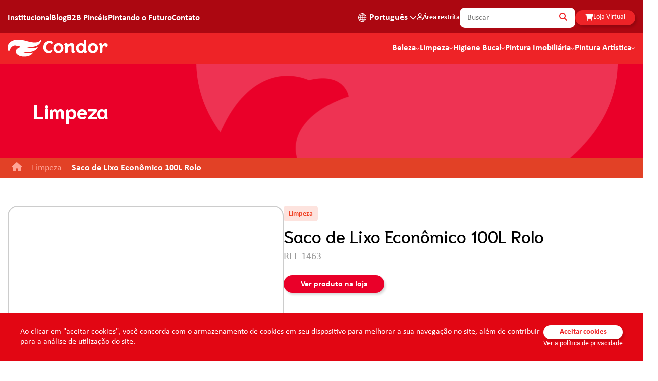

--- FILE ---
content_type: text/html; charset=UTF-8
request_url: https://condor.ind.br/produto/limpeza/saco-de-lixo-economico-100l-rolo
body_size: 11436
content:
<!doctype html>
<html lang="pt-BR">
<head>
    <meta charset="UTF-8">
    <meta name="viewport"
          content="width=device-width, user-scalable=no, initial-scale=1.0, maximum-scale=1.0, minimum-scale=1.0">
    <meta http-equiv="X-UA-Compatible" content="ie=edge">
    <meta name="csrf-token" content="ZSK6QUvCyfHyl7HFDF7A5jPDPX9EKU9MPObmH6qa">
    <link rel="preconnect" href="https://fonts.googleapis.com">
    <link rel="preconnect" href="https://fonts.gstatic.com" crossorigin>
    <link href="https://fonts.googleapis.com/css2?family=PT+Sans:ital,wght@0,400;0,700;1,400;1,700&display=swap"
          rel="stylesheet">

    <link rel="apple-touch-icon" sizes="180x180" href="https://condor.ind.br/favicon/apple-touch-icon.png">
    <link rel="icon" type="image/png" sizes="32x32" href="https://condor.ind.br/favicon/favicon-32x32.png">
    <link rel="icon" type="image/png" sizes="16x16" href="https://condor.ind.br/favicon/favicon-16x16.png">
    <link rel="manifest" href="https://condor.ind.br/favicon/site.webmanifest">
    <link rel="mask-icon" href="https://condor.ind.br/favicon/safari-pinned-tab.svg" color="#ba2e88">
    <link rel="shortcut icon" href="https://condor.ind.br/favicon/favicon.ico">
    <meta name="msapplication-TileColor" content="#ba2e88">
    <meta name="msapplication-config" content="https://condor.ind.br/favicon/browserconfig.xml">
    <meta name="theme-color" content="#ffffff">

    

<meta name="site_name" content="Condor" />
<meta property="og:site_name" content="Condor" />


    

<meta name="url" content="https://condor.ind.br/produto/limpeza/saco-de-lixo-economico-100l-rolo" />
<meta property="og:url" content="https://condor.ind.br/produto/limpeza/saco-de-lixo-economico-100l-rolo" />


    
<title>Condor: Faça a vida brilhar | Produtos para pintura, limpeza, beleza e higiene bucal.</title>
<meta name="title" content="Condor: Faça a vida brilhar | Produtos para pintura, limpeza, beleza e higiene bucal." />
<meta property="og:title" content="Condor: Faça a vida brilhar | Produtos para pintura, limpeza, beleza e higiene bucal." />

<meta name="twitter:title" content="Condor: Faça a vida brilhar | Produtos para pintura, limpeza, beleza e higiene bucal." />
    

<meta name="description" content="Sacos para lixo mais econ&ocirc;micos e mantendo&nbsp; um fundo refor&ccedil;ado, que garante maior resist&ecirc;ncia e seguran&ccedil;a. S&atilde;o resistentes ao levantamento&nbsp; com..." />
<meta property="og:description" content="Sacos para lixo mais econ&ocirc;micos e mantendo&nbsp; um fundo refor&ccedil;ado, que garante maior resist&ecirc;ncia e seguran&ccedil;a. S&atilde;o resistentes ao levantamento&nbsp; com..." />

<meta name="twitter:description" content="Sacos para lixo mais econ&ocirc;micos e mantendo&nbsp; um fundo refor&ccedil;ado, que garante maior resist&ecirc;ncia e seguran&ccedil;a. S&atilde;o resistentes ao levantamento&nbsp; com..." />
    
<link rel="canonical" href="https://condor.ind.br/produto/p/RBMdK" />




    

<meta name="twitter:card" content="summary" />



    
<link rel="image_src" href="https://condor.ind.br/cache/produto/01K3KXJS4QM8KSVAEVD4ATF18C-400-400-fit.webp" />
<meta name="image" content="https://condor.ind.br/cache/produto/01K3KXJS4QM8KSVAEVD4ATF18C-400-400-fit.webp" />
<meta property="og:image" content="https://condor.ind.br/cache/produto/01K3KXJS4QM8KSVAEVD4ATF18C-400-400-fit.webp" />

<meta name="twitter:image" content="https://condor.ind.br/cache/produto/01K3KXJS4QM8KSVAEVD4ATF18C-400-400-fit.webp" />
    

<meta name="keywords" content="Condor, produtos domésticos, utilidades domésticas, higiene pessoal, pintura imobiliária, pintura artística, escovas, pincéis, bucal, infantil, limpeza profissional, produtos de beleza, vassouras, faça a vida brilhar" />



    
    <link rel="preload" as="style" href="https://condor.ind.br/build/assets/app-5113cf9b.css" /><link rel="preload" as="style" href="https://condor.ind.br/build/assets/swiper-bundle-2ad51cbb.css" /><link rel="preload" as="style" href="https://condor.ind.br/build/assets/app-99e2bd3c.css" /><link rel="modulepreload" as="script" href="https://condor.ind.br/build/assets/app-9d960973.js" /><link rel="modulepreload" as="script" href="https://condor.ind.br/build/assets/swiper-bundle-59ae6052.js" /><link rel="modulepreload" as="script" href="https://condor.ind.br/build/assets/_commonjsHelpers-725317a4.js" /><link rel="modulepreload" as="script" href="https://condor.ind.br/build/assets/cookies-385cc533.js" /><link rel="modulepreload" as="script" href="https://condor.ind.br/build/assets/masterchef-a83ed21d.js" /><link rel="stylesheet" href="https://condor.ind.br/build/assets/app-5113cf9b.css" data-navigate-track="reload" /><link rel="stylesheet" href="https://condor.ind.br/build/assets/swiper-bundle-2ad51cbb.css" data-navigate-track="reload" /><link rel="stylesheet" href="https://condor.ind.br/build/assets/app-99e2bd3c.css" data-navigate-track="reload" /><script type="module" src="https://condor.ind.br/build/assets/app-9d960973.js" data-navigate-track="reload"></script>    <script src="https://kit.fontawesome.com/edb5c418d1.js" crossorigin="anonymous"></script>
    <script src="https://cdn.jsdelivr.net/npm/@twemoji/api@latest/dist/twemoji.min.js" crossorigin="anonymous"></script>
    <script>
        window.onload = function() {
            // Parses the document body and
            // inserts <img> tags in place of Unicode Emojis
            twemoji.parse(document.body,
                {folder: 'svg', ext: '.svg'} // This is to specify to Twemoji to use SVGs and not PNGs
            );

        }
    </script>

<script>
// 1. CONFIGURAÇÃO PRINCIPAL
window.gtranslateSettings = {
  "default_language": "pt",
  "native_language_names": true,
  "detect_browser_language": true,
  "languages": ["pt", "es", "en"],
  "wrapper_selector": ".gt-wrapper",
  "alt_flags": {"en": "usa", "pt": "brazil"}
};

// 2. FUNÇÃO PARA CORRIGIR IMAGENS (MOBILE)
function corrigirImagensGTranslate() {
  if (window.innerWidth > 768) return;

  document.querySelectorAll('.gt-wrapper img[data-gt-lazy-src]').forEach(img => {
    if (!img.src || img.src === "" || img.complete === false) {
      img.src = img.getAttribute('data-gt-lazy-src');
      img.style.display = 'block';
      img.style.width = '30px';
      img.style.height = '20px';
    }
  });
}

// 3. INICIALIZAÇÃO
document.addEventListener('DOMContentLoaded', function() {
  // Controle de visibilidade desktop/mobile
  function toggleVisibility() {
    const isMobile = window.innerWidth <= 768;
    document.getElementById('gt-desk').style.display = isMobile ? 'none' : 'block';
    document.getElementById('gt-mob').style.display = isMobile ? 'block' : 'none';
    if (isMobile) corrigirImagensGTranslate();
  }

  // Configura observadores
  window.addEventListener('resize', toggleVisibility);

  // Observa mudanças no DOM para mobile
  if (window.innerWidth <= 768) {
    new MutationObserver(corrigirImagensGTranslate).observe(document.body, {
      childList: true,
      subtree: true
    });
  }

  toggleVisibility();
});
</script>
<script src="https://cdn.gtranslate.net/widgets/latest/dwf.js" defer></script>

        <link rel="preload" as="style" href="https://condor.ind.br/build/assets/_produtos-1774149a.css" /><link rel="stylesheet" href="https://condor.ind.br/build/assets/_produtos-1774149a.css" data-navigate-track="reload" />
</head>
<body>

<main>
    <header class="header" data-js="header">
    <div class="header__mobile">
        <div class="header__mobileLogo">
            <a href="https://condor.ind.br" class="hoverEffect">
                <img class="logo-condor" src="https://condor.ind.br/build/assets/logo-condor-241bdf57.svg" alt="Condor" width="183" height="33"  />
            </a>
        </div>
        <button class="hamburger hamburger--collapse" type="button" data-js="hamburgerMenu">
            <span class="hamburger-box">
                <span class="hamburger-inner"></span>
            </span>
        </button>

        <nav class="header__mobile__conteudo" data-js="header-mobile">
                            <a href="https://condor.ind.br/area-restrita" class="header__mobile__areaRestrita somente-portugues">
                    <span>Área restrita</span>
                    <i class="fa-regular fa-user"></i>
                </a>
            
            <div class="containerWrapper">
                <div class="header__mobile__logoCondor">
                    <img class="logo-condor" src="https://condor.ind.br/build/assets/logo-condor-241bdf57.svg" alt="Condor" width="193" height="33" />
                </div>
                <div id="gt-mob" class="gt-wrapper"></div>
                <div class="header__mobile__linksPrincipais">
                    <h2 class="header__mobile__linksPrincipais__titulo">Categorias <strong>principais</strong></h2>
                    <ul class="header__mobile__linksPrincipais__lista">
                                                    <li class="header__mobile__linksPrincipais__item beleza">
                                <a href="https://condor.ind.br/produto/beleza" class="header__mobile__linksPrincipais__link">Beleza</a>
                            </li>
                                                    <li class="header__mobile__linksPrincipais__item limpeza">
                                <a href="https://condor.ind.br/produto/limpeza" class="header__mobile__linksPrincipais__link">Limpeza</a>
                            </li>
                                                    <li class="header__mobile__linksPrincipais__item higieneBucal">
                                <a href="https://condor.ind.br/produto/higiene-bucal" class="header__mobile__linksPrincipais__link">Higiene Bucal</a>
                            </li>
                                                    <li class="header__mobile__linksPrincipais__item pinturaImobiliaria">
                                <a href="https://condor.ind.br/produto/pintura-imobiliaria" class="header__mobile__linksPrincipais__link">Pintura Imobiliária</a>
                            </li>
                                                    <li class="header__mobile__linksPrincipais__item pinturaArtistica">
                                <a href="https://condor.ind.br/produto/pintura-artistica" class="header__mobile__linksPrincipais__link">Pintura Artística</a>
                            </li>
                                                    <li class="header__mobile__linksPrincipais__item limpeza-profissional">
                                <a href="https://condor.ind.br/produto/limpeza-profissional" class="header__mobile__linksPrincipais__link">Limpeza Profissional</a>
                            </li>
                                                                            <li class="header__mobile__linksPrincipais__item lojaVirtual somente-portugues">
                                <a href="https://loja.condor.ind.br/?utm_source=institucional&utm_medium=organic" class="header__mobile__linksPrincipais__link" rel="nofollow noopener noreferrer"
                                   target="_blank">Loja Virtual <i class="fa-solid fa-cart-shopping"></i></a>
                            </li>
                                            </ul>
                </div>
                <div class="pt-5"></div>
                <div class="header__mobile__busca">
                    <form action="https://condor.ind.br/busca">
                        <input name="q" type="search" value="" class="header__mobile__busca__input input-default" placeholder="Buscar"/>
                        <button type="submit" class="header__mobile__busca__icon">
                        <i class="fa-solid fa-magnifying-glass"></i>
                        </button>
                    </form>
                </div>
                <div class="header__mobile__linksFooter">
                    <div class="header__mobile__linksFooter__accordion accordion-fechado" data-js="footer-accordion">
                        <h2 class="tituloTraco" data-js="footer-accordion-titulo">Sobre Nós</h2>

                        <div class="header__mobile__linksFooter__accordion__conteudo" data-js="footer-accordion-conteudo">
                            <ul class="footer__lista">
                                <li class="footer__lista__item">
                                    <a href="https://condor.ind.br/institucional" class="footer__lista__link">Institucional</a>
                                </li>
                                                                    <li class="footer__lista__item somente-portugues">
                                        <a href="https://condor.ind.br/blog" class="footer__lista__link">Blog</a>
                                    </li>
                                                                <li class="footer__lista__item">
                                    <a href="https://condor.ind.br/contato" class="footer__lista__link">Contato</a>
                                </li>
                                                                    <li class="footer__lista__item somente-portugues">
                                        <a href="https://condor.ind.br/politica-de-privacidade" class="footer__lista__link">Política de Privacidade</a>
                                    </li>
                                    <li class="footer__lista__item">
                                        <a href="https://condor.ind.br/faq" class="footer__lista__link">Perguntas Frequentes</a>
                                    </li>
                                                                <li class="footer__lista__item somente-portugues">
                                    <a href="https://condor.ind.br/trabalhe-conosco" class="footer__lista__link">Trabalhe Conosco</a>
                                </li>
                                                                    <li class="footer__lista__item somente-portugues">
                                        <a href="https://condor.ind.br/institucional/download/relatorio_sustentabilidade_pdf" class="footer__lista__link">Relatório de Sustentabilidade 2024</a>
                                    </li>
                                    <li class="footer__lista__item somente-portugues">
                                        <a href="https://condor.ind.br/codigo-de-etica" target="_blank" class="footer__lista__link">Código de ética</a>
                                    </li>
                                                                
                            </ul>

                                                            <ul class="footer__lista footer__lista--lojas somente-portugues">
                                    <li class="footer__lista__item">
                                        <a href="https://loja.condor.ind.br/?utm_source=institucional&utm_medium=organic" class="footer__lista__link" rel="nofollow noopener noreferrer"
                                           target="_blank">Loja Virtual - Higiene Bucal, Limpeza e Beleza</a>
                                    </li>
                                    <li class="footer__lista__item">
                                        <a href="https://condorpinceis.com.br/" class="footer__lista__link" rel="nofollow noopener noreferrer"
                                           target="_blank">Loja Virtual B2B - Ferramentas para Pintura</a>
                                    </li>
                                </ul>
                                                    </div>
                    </div>
                    <h2 class="footer__titulo tituloTraco">Redes Sociais</h2>

                    <div class="footer__redesSociais">
                                                    <a href="https://www.facebook.com/mundocondor" class="footer__redesSociais__link translateEffect"
                               rel="nofollow noopener noreferrer" target="_blank"><i class="fa-brands fa-facebook-f"></i></a>
                                                                            <a href="https://www.youtube.com/channel/UCL7VS6SVNtn67-bGUXpFStQ" class="footer__redesSociais__link translateEffect"
                               rel="nofollow noopener noreferrer" target="_blank"><i class="fa-brands fa-youtube"></i></a>
                                                                            <a href="https://www.tiktok.com/@mundocondor" class="footer__redesSociais__link translateEffect"
                               rel="nofollow noopener noreferrer" target="_blank"><i class="fa-brands fa-tiktok"></i></a>
                                                                            <a href="https://www.linkedin.com/company/mundocondor/" class="footer__redesSociais__link translateEffect"
                               rel="nofollow noopener noreferrer" target="_blank"><i class="fa-brands fa-linkedin-in"></i></a>
                                                                            <a href="https://br.pinterest.com/mundocondor/_created/" class="footer__redesSociais__link translateEffect"
                               rel="nofollow noopener noreferrer" target="_blank"><i class="fa-brands fa-pinterest-p"></i></a>
                                            </div>

                    <h2 class="footer__titulo footer__titulo--instagram tituloTraco">E no Instagram <i class="fa-brands fa-instagram"></i></h2>

                    <div class="footer__instagram">
                        <ul class="footer__instagram__lista">
                                                                                                <li class="footer__instagram__item">
                                        <a href="https://www.instagram.com/mundocondor/?hl=pt-br" class="footer__instagram__link"
                                           target="_blank" rel="nofollow noopener noreferrer" target="_blank">
                                            @mundocondor
                                        </a>
                                    </li>
                                                                                                                                <li class="footer__instagram__item">
                                        <a href="https://www.instagram.com/condorbeleza/?hl=pt-br" class="footer__instagram__link"
                                           target="_blank" rel="nofollow noopener noreferrer" target="_blank">
                                            @condorbeleza
                                        </a>
                                    </li>
                                                                                                                                <li class="footer__instagram__item">
                                        <a href="https://www.instagram.com/condorlimpeza/?hl=pt-br" class="footer__instagram__link"
                                           target="_blank" rel="nofollow noopener noreferrer" target="_blank">
                                            @condorlimpeza
                                        </a>
                                    </li>
                                                                                                                                <li class="footer__instagram__item">
                                        <a href="https://www.instagram.com/condorhigienebucal/?hl=pt-br" class="footer__instagram__link"
                                           target="_blank" rel="nofollow noopener noreferrer" target="_blank">
                                            @condorhigienebucal
                                        </a>
                                    </li>
                                                                                                                                <li class="footer__instagram__item">
                                        <a href="https://www.instagram.com/condorpinturaimobiliaria/?hl=pt-br" class="footer__instagram__link"
                                           target="_blank" rel="nofollow noopener noreferrer" target="_blank">
                                            @condorpinturaimobiliaria
                                        </a>
                                    </li>
                                                                                                                                <li class="footer__instagram__item">
                                        <a href="https://www.instagram.com/condorpinturaartistica/?hl=pt-br" class="footer__instagram__link"
                                           target="_blank" rel="nofollow noopener noreferrer" target="_blank">
                                            @condorpinturaartistica
                                        </a>
                                    </li>
                                                                                                                                <li class="footer__instagram__item">
                                        <a href="https://www.instagram.com/condorlimpezaprofissional" class="footer__instagram__link"
                                           target="_blank" rel="nofollow noopener noreferrer" target="_blank">
                                            @condorlimpezaprofissional
                                        </a>
                                    </li>
                                                                                    </ul>
                    </div>
                </div>
            </div>
        </nav>
    </div>

    <div class="header__container header-desk">
        <div class="header__one">
            <div class="containerWrapper containerWrapper--flex">
                <nav class="header__one__linksPrincipais">

                    <a href="https://condor.ind.br/institucional" class="header__one__link borderEffect">Institucional</a>
                                            <a href="https://condor.ind.br/blog" class="header__one__link borderEffect somente-portugues">Blog</a>
                        <a href="https://condorpinceis.com.br/" target="_blank" rel="noopener" class="header__one__link borderEffect somente-portugues">B2B Pincéis</a>
                                            <a href="https://condor.ind.br/pintando-o-futuro" class="header__one__link borderEffect somente-portugues">Pintando o Futuro</a>
                    <a href="https://condor.ind.br/contato" class="header__one__link borderEffect">Contato</a>
                </nav>
                <nav class="header__one__linksAuxiliares">
                    <div id="gt-desk" class="gt-wrapper"></div>
                    
                                            <a href="https://condor.ind.br/area-restrita" class="header__one__link header__one__link--areaRestrita borderEffect somente-portugues">
                            <span>Área restrita</span>
                            <i class="fa-regular fa-user"></i>
                        </a>
                        <div class="header__busca">
                            <form action="https://condor.ind.br/busca">
                                <button type="submit" class="header__busca__icon">
                                    <i class="fa-solid fa-magnifying-glass"></i>
                                </button>
                                <input name="q" type="search" value="" class="header__busca__input input-default" placeholder="Buscar"/>
                            </form>
                        </div>
                        <a href="https://loja.condor.ind.br/?utm_source=institucional&utm_medium=organic" class="header__one__link header__one__link--lojaVirtual botao__padrao somente-portugues"
                           rel="nofollow noopener noreferrer" target="_blank">
                            <span>Loja Virtual</span>
                            <i class="fa-solid fa-cart-shopping"></i>
                        </a>
                                    </nav>
            </div>
        </div>
        <div class="header__two">
            <div class="containerWrapper containerWrapper--flex">
                <div class="header__two__logo">
                    <a href="https://condor.ind.br" class="hoverEffect">
                        <img class="logo-condor" src="https://condor.ind.br/build/assets/logo-condor-241bdf57.svg" alt="Condor" width="193" height="33" />
                    </a>
                </div>
                <nav class="header__two__menu">
                                            <div class="header__dropdown">
                                                            <a href="https://condor.ind.br/produto/beleza" class="header__two__link">Beleza</a>
                                <div class="header__dropdownContent beleza">
                                    <div class="header__dropdownContent__column">
                                        <h2 class="header__dropdownContent__titulo">Linhas</h2>
                                        <ul class="header__dropdownContent__lista">
                                                                                            <li class="header__dropdownContent__lista__item">
                                                    <a class="header__dropdownContent__lista__link" href="https://condor.ind.br/produto/beleza?subcategoriaId%5B%5D=47">Acessórios</a>
                                                </li>
                                                                                            <li class="header__dropdownContent__lista__item">
                                                    <a class="header__dropdownContent__lista__link" href="https://condor.ind.br/produto/beleza?subcategoriaId%5B%5D=58">Banho</a>
                                                </li>
                                                                                            <li class="header__dropdownContent__lista__item">
                                                    <a class="header__dropdownContent__lista__link" href="https://condor.ind.br/produto/beleza?subcategoriaId%5B%5D=64">Cutelaria</a>
                                                </li>
                                                                                            <li class="header__dropdownContent__lista__item">
                                                    <a class="header__dropdownContent__lista__link" href="https://condor.ind.br/produto/beleza?subcategoriaId%5B%5D=67">Escovas de Cabelo</a>
                                                </li>
                                                                                            <li class="header__dropdownContent__lista__item">
                                                    <a class="header__dropdownContent__lista__link" href="https://condor.ind.br/produto/beleza?subcategoriaId%5B%5D=93">Pentes</a>
                                                </li>
                                                                                    </ul>
                                    </div>
                                </div>
                                                    </div>
                                            <div class="header__dropdown">
                                                                                            <p class="header__two__link not-a-link-dropdown">
                                    Limpeza
                                </p>
                                <div class="header__dropdownContent limpeza not-a-dropdown">
                                    <div class="header__dropdownContent__column">
                                        <h2 class="header__dropdownContent__titulo">Linhas</h2>
                                        <ul class="header__dropdownContent__lista">
                                                                                            <li class="header__dropdownContent__lista__item">
                                                    <a class="header__dropdownContent__lista__link"
                                                       href="https://condor.ind.br/produto/limpeza">Limpeza</a>
                                                </li>
                                                
                                                

                                                                                            <li class="header__dropdownContent__lista__item">
                                                    <a class="header__dropdownContent__lista__link"
                                                       href="https://condor.ind.br/produto/limpeza-profissional">Limpeza Profissional</a>
                                                </li>
                                                
                                                

                                                                                    </ul>
                                    </div>
                                </div>
                                                    </div>
                                            <div class="header__dropdown">
                                                            <a href="https://condor.ind.br/produto/higiene-bucal" class="header__two__link">Higiene Bucal</a>
                                <div class="header__dropdownContent higieneBucal">
                                    <div class="header__dropdownContent__column">
                                        <h2 class="header__dropdownContent__titulo">Linhas</h2>
                                        <ul class="header__dropdownContent__lista">
                                                                                            <li class="header__dropdownContent__lista__item">
                                                    <a class="header__dropdownContent__lista__link" href="https://condor.ind.br/produto/higiene-bucal?subcategoriaId%5B%5D=11">Acessórios</a>
                                                </li>
                                                                                            <li class="header__dropdownContent__lista__item">
                                                    <a class="header__dropdownContent__lista__link" href="https://condor.ind.br/produto/higiene-bucal?subcategoriaId%5B%5D=12">Enxaguante Bucal</a>
                                                </li>
                                                                                            <li class="header__dropdownContent__lista__item">
                                                    <a class="header__dropdownContent__lista__link" href="https://condor.ind.br/produto/higiene-bucal?subcategoriaId%5B%5D=16">Escovas Adultos</a>
                                                </li>
                                                                                            <li class="header__dropdownContent__lista__item">
                                                    <a class="header__dropdownContent__lista__link" href="https://condor.ind.br/produto/higiene-bucal?subcategoriaId%5B%5D=24">Escovas Infantis</a>
                                                </li>
                                                                                            <li class="header__dropdownContent__lista__item">
                                                    <a class="header__dropdownContent__lista__link" href="https://condor.ind.br/produto/higiene-bucal?subcategoriaId%5B%5D=197">Escovas Jovens</a>
                                                </li>
                                                                                            <li class="header__dropdownContent__lista__item">
                                                    <a class="header__dropdownContent__lista__link" href="https://condor.ind.br/produto/higiene-bucal?subcategoriaId%5B%5D=33">Fios Dentais</a>
                                                </li>
                                                                                            <li class="header__dropdownContent__lista__item">
                                                    <a class="header__dropdownContent__lista__link" href="https://condor.ind.br/produto/higiene-bucal?subcategoriaId%5B%5D=36">Géis Infantis</a>
                                                </li>
                                                                                            <li class="header__dropdownContent__lista__item">
                                                    <a class="header__dropdownContent__lista__link" href="https://condor.ind.br/produto/higiene-bucal?subcategoriaId%5B%5D=43">GEL Adultos</a>
                                                </li>
                                                                                            <li class="header__dropdownContent__lista__item">
                                                    <a class="header__dropdownContent__lista__link" href="https://condor.ind.br/produto/higiene-bucal?subcategoriaId%5B%5D=44">Kits Infantis</a>
                                                </li>
                                                                                    </ul>
                                    </div>
                                </div>
                                                    </div>
                                            <div class="header__dropdown">
                                                            <a href="https://condor.ind.br/produto/pintura-imobiliaria" class="header__two__link">Pintura Imobiliária</a>
                                <div class="header__dropdownContent pinturaImobiliaria">
                                    <div class="header__dropdownContent__column">
                                        <h2 class="header__dropdownContent__titulo">Linhas</h2>
                                        <ul class="header__dropdownContent__lista">
                                                                                            <li class="header__dropdownContent__lista__item">
                                                    <a class="header__dropdownContent__lista__link" href="https://condor.ind.br/produto/pintura-imobiliaria?subcategoriaId%5B%5D=130">Pintura Profissional</a>
                                                </li>
                                                                                            <li class="header__dropdownContent__lista__item">
                                                    <a class="header__dropdownContent__lista__link" href="https://condor.ind.br/produto/pintura-imobiliaria?subcategoriaId%5B%5D=217">Drywall</a>
                                                </li>
                                                                                            <li class="header__dropdownContent__lista__item">
                                                    <a class="header__dropdownContent__lista__link" href="https://condor.ind.br/produto/pintura-imobiliaria?subcategoriaId%5B%5D=147">Trinchas</a>
                                                </li>
                                                                                            <li class="header__dropdownContent__lista__item">
                                                    <a class="header__dropdownContent__lista__link" href="https://condor.ind.br/produto/pintura-imobiliaria?subcategoriaId%5B%5D=131">Rolos para Pintura</a>
                                                </li>
                                                                                            <li class="header__dropdownContent__lista__item">
                                                    <a class="header__dropdownContent__lista__link" href="https://condor.ind.br/produto/pintura-imobiliaria?subcategoriaId%5B%5D=102">Acessórios</a>
                                                </li>
                                                                                            <li class="header__dropdownContent__lista__item">
                                                    <a class="header__dropdownContent__lista__link" href="https://condor.ind.br/produto/pintura-imobiliaria?subcategoriaId%5B%5D=107">Baldes</a>
                                                </li>
                                                                                            <li class="header__dropdownContent__lista__item">
                                                    <a class="header__dropdownContent__lista__link" href="https://condor.ind.br/produto/pintura-imobiliaria?subcategoriaId%5B%5D=108">Bandejas</a>
                                                </li>
                                                                                            <li class="header__dropdownContent__lista__item">
                                                    <a class="header__dropdownContent__lista__link" href="https://condor.ind.br/produto/pintura-imobiliaria?subcategoriaId%5B%5D=109">Broxas</a>
                                                </li>
                                                                                            <li class="header__dropdownContent__lista__item">
                                                    <a class="header__dropdownContent__lista__link" href="https://condor.ind.br/produto/pintura-imobiliaria?subcategoriaId%5B%5D=112">Caixa</a>
                                                </li>
                                                                                            <li class="header__dropdownContent__lista__item">
                                                    <a class="header__dropdownContent__lista__link" href="https://condor.ind.br/produto/pintura-imobiliaria?subcategoriaId%5B%5D=113">Desempenadeiras</a>
                                                </li>
                                                                                            <li class="header__dropdownContent__lista__item">
                                                    <a class="header__dropdownContent__lista__link" href="https://condor.ind.br/produto/pintura-imobiliaria?subcategoriaId%5B%5D=117">EPIs</a>
                                                </li>
                                                                                            <li class="header__dropdownContent__lista__item">
                                                    <a class="header__dropdownContent__lista__link" href="https://condor.ind.br/produto/pintura-imobiliaria?subcategoriaId%5B%5D=118">Escovas</a>
                                                </li>
                                                                                            <li class="header__dropdownContent__lista__item">
                                                    <a class="header__dropdownContent__lista__link" href="https://condor.ind.br/produto/pintura-imobiliaria?subcategoriaId%5B%5D=119">Espátulas</a>
                                                </li>
                                                                                            <li class="header__dropdownContent__lista__item">
                                                    <a class="header__dropdownContent__lista__link" href="https://condor.ind.br/produto/pintura-imobiliaria?subcategoriaId%5B%5D=122">Esponjas</a>
                                                </li>
                                                                                            <li class="header__dropdownContent__lista__item">
                                                    <a class="header__dropdownContent__lista__link" href="https://condor.ind.br/produto/pintura-imobiliaria?subcategoriaId%5B%5D=123">Extensores</a>
                                                </li>
                                                                                            <li class="header__dropdownContent__lista__item">
                                                    <a class="header__dropdownContent__lista__link" href="https://condor.ind.br/produto/pintura-imobiliaria?subcategoriaId%5B%5D=124">Fitas</a>
                                                </li>
                                                                                            <li class="header__dropdownContent__lista__item">
                                                    <a class="header__dropdownContent__lista__link" href="https://condor.ind.br/produto/pintura-imobiliaria?subcategoriaId%5B%5D=125">Garfos</a>
                                                </li>
                                                                                            <li class="header__dropdownContent__lista__item">
                                                    <a class="header__dropdownContent__lista__link" href="https://condor.ind.br/produto/pintura-imobiliaria?subcategoriaId%5B%5D=126">Kits para Pintura</a>
                                                </li>
                                                                                            <li class="header__dropdownContent__lista__item">
                                                    <a class="header__dropdownContent__lista__link" href="https://condor.ind.br/produto/pintura-imobiliaria?subcategoriaId%5B%5D=127">Lixas</a>
                                                </li>
                                                                                            <li class="header__dropdownContent__lista__item">
                                                    <a class="header__dropdownContent__lista__link" href="https://condor.ind.br/produto/pintura-imobiliaria?subcategoriaId%5B%5D=128">Número Residencial</a>
                                                </li>
                                                                                            <li class="header__dropdownContent__lista__item">
                                                    <a class="header__dropdownContent__lista__link" href="https://condor.ind.br/produto/pintura-imobiliaria?subcategoriaId%5B%5D=129">PAD</a>
                                                </li>
                                                                                            <li class="header__dropdownContent__lista__item">
                                                    <a class="header__dropdownContent__lista__link" href="https://condor.ind.br/produto/pintura-imobiliaria?subcategoriaId%5B%5D=194">Bolsa para Ferramentas</a>
                                                </li>
                                                                                            <li class="header__dropdownContent__lista__item">
                                                    <a class="header__dropdownContent__lista__link" href="https://condor.ind.br/produto/pintura-imobiliaria?subcategoriaId%5B%5D=206">Limpeza Automotiva</a>
                                                </li>
                                                                                    </ul>
                                    </div>
                                </div>
                                                    </div>
                                            <div class="header__dropdown">
                                                            <a href="https://condor.ind.br/produto/pintura-artistica" class="header__two__link">Pintura Artística</a>
                                <div class="header__dropdownContent pinturaArtistica">
                                    <div class="header__dropdownContent__column">
                                        <h2 class="header__dropdownContent__titulo">Linhas</h2>
                                        <ul class="header__dropdownContent__lista">
                                                                                            <li class="header__dropdownContent__lista__item">
                                                    <a class="header__dropdownContent__lista__link" href="https://condor.ind.br/produto/pintura-artistica?subcategoriaId%5B%5D=158">Acessórios</a>
                                                </li>
                                                                                            <li class="header__dropdownContent__lista__item">
                                                    <a class="header__dropdownContent__lista__link" href="https://condor.ind.br/produto/pintura-artistica?subcategoriaId%5B%5D=171">Artesanato</a>
                                                </li>
                                                                                            <li class="header__dropdownContent__lista__item">
                                                    <a class="header__dropdownContent__lista__link" href="https://condor.ind.br/produto/pintura-artistica?subcategoriaId%5B%5D=182">Escolar</a>
                                                </li>
                                                                                            <li class="header__dropdownContent__lista__item">
                                                    <a class="header__dropdownContent__lista__link" href="https://condor.ind.br/produto/pintura-artistica?subcategoriaId%5B%5D=183">Kits</a>
                                                </li>
                                                                                            <li class="header__dropdownContent__lista__item">
                                                    <a class="header__dropdownContent__lista__link" href="https://condor.ind.br/produto/pintura-artistica?subcategoriaId%5B%5D=185">Profissional</a>
                                                </li>
                                                                                            <li class="header__dropdownContent__lista__item">
                                                    <a class="header__dropdownContent__lista__link" href="https://condor.ind.br/produto/pintura-artistica?subcategoriaId%5B%5D=188">Rolos</a>
                                                </li>
                                                                                            <li class="header__dropdownContent__lista__item">
                                                    <a class="header__dropdownContent__lista__link" href="https://condor.ind.br/produto/pintura-artistica?subcategoriaId%5B%5D=189">Trinchas</a>
                                                </li>
                                                                                    </ul>
                                    </div>
                                </div>
                                                    </div>
                                    </nav>
            </div>
        </div>
    </div>
</header>
<script>
document.addEventListener('DOMContentLoaded', function() {
  // Força a reinicialização do widget se necessário
  if(typeof window.gtranslateSettings !== 'undefined') {
    window.gtranslateSettings.wrapper_selector = '.gtranslate-desktop, .gtranslate-mobile';

    // Recarrega o widget se já estiver carregado
    if(typeof window.gtranslateInit === 'function') {
      window.gtranslateInit();
    }
  }
});
</script>
    <div class="cookies d-none" data-js="cookies">
    <div class="cookies__wrapper">
        <p class="cookies__texto">Ao clicar em "aceitar cookies", você concorda com o armazenamento de cookies em seu dispositivo para melhorar a sua navegação no site, além de contribuir para a análise de utilização do site.</p>
        <div class="cookies__botoes">
            <a href="#" data-js="aceitar-cookies" class="botao__padrao">Aceitar cookies</a>
            <a href="https://condor.ind.br/politica-de-privacidade" class="cookies__botao">Ver a política de privacidade</a>
        </div>
    </div>
</div>

            <section class="content produtos limpeza">
                <section class="produtos__header produtos__header--interna">
        <div class="produtos__header--interna__topo">
            <div class="containerWrapper">
                <h1 class="headerInterna__titulo">Limpeza</h1>
                <img src="https://condor.ind.br/build/assets/headerInternaProdutos-f783b3da.png" class="headerInterna__bg">
            </div>
        </div>
        <div class="produtos__header__container">
            <div class="containerWrapper">
                <div class="breadcrumb">
                    <a href="https://condor.ind.br" class="breadcrumb__link breadcrumb--home">
                        <span class="breadcrumb__inner">
                            <span class="breadcrumb__title"><i class="fa-solid fa-house"></i></span>
                        </span>
                    </a>
                    <a href="https://condor.ind.br/produto/limpeza" class="breadcrumb__link breadcrumb--categoria">
                        <span class="breadcrumb__inner">
                            <span class="breadcrumb__title">Limpeza</span>
                        </span>
                    </a>
                    <a href="https://condor.ind.br/produto/limpeza/saco-de-lixo-economico-100l-rolo" class="breadcrumb__link breadcrumb--produto">
                        <span class="breadcrumb__inner">
                            <span class="breadcrumb__title">Saco de Lixo Econômico 100L Rolo</span>
                        </span>
                    </a>
                </div>
            </div>
        </div>
    </section>
    <section class="produtos__interna">
        <div class="containerWrapper">
            <div class="produtos__interna__produto">
                <div class="produtos__interna__produto__imagem">
                    <div class="produtos__interna__produto__carrossel swiper" data-js="carrossel-produto">
                        <div class="swiper-wrapper">
                                                            <div class="swiper-slide">
                                    <img src="https://condor.ind.br/cache/produto/01K3KXJS4QM8KSVAEVD4ATF18C-546-546-fit.webp" alt=""/>
                                </div>
                                                    </div>

                        <div class="swiper-pagination"></div>
                    </div>
                </div>
                <div class="produtos__interna__produto__conteudo">
                    <span class="tag">Limpeza</span>
                    <h2 class="produtos__interna__produto__titulo">Saco de Lixo Econômico 100L Rolo</h2>
                                            <span class="produtos__interna__produto__codigo">REF 1463</span>
                                        
                    
                                            <div class="produtos__interna__produto__opcoes somente-portugues">
                                                                                        <a href="https://loja.condor.ind.br/" class="botao__padrao" target="_blank"
                                   rel="nofollow noopener noreferrer">Ver produto na loja</a>
                                                    </div>
                                    </div>
            </div>

            <div class="produtos__interna__informacao">
                <div
                    class="produtos__interna__informacao__tituloWrapper produtos__interna__informacao__tituloWrapper--flex">
                    <h3 class="produtos__interna__informacao__titulo">Descrição</h3>

                    <div class="produtos__interna__informacao__redesSociais">
                        <h4 class="produtos__interna__informacao__redesSociais__titulo">Compartilhar:</h4>

                        <div class="produtos__interna__informacao__redesSociais__lista">
                            <a href="https://www.facebook.com/sharer/sharer.php?u=https://condor.ind.br/produto/p/RBMdK" class="produtos__interna__informacao__redesSociais__link hoverEffect"
                               rel="nofollow noopener noreferrer" target="_blank">
                                <i class="fa-brands fa-facebook-f"></i>
                            </a>
                            <a href="https://twitter.com/intent/tweet?url=https://condor.ind.br/produto/p/RBMdK" class="produtos__interna__informacao__redesSociais__link hoverEffect"
                               rel="nofollow noopener noreferrer" target="_blank">
                                <i class="fa-brands fa-twitter"></i>
                            </a>
                            <a href="https://wa.me/?text=https://condor.ind.br/produto/p/RBMdK" class="produtos__interna__informacao__redesSociais__link hoverEffect"
                               rel="nofollow noopener noreferrer" target="_blank">
                                <i class="fa-brands fa-whatsapp"></i>
                            </a>
                            <a href="https://condor.ind.br/produto/p/RBMdK" class="produtos__interna__informacao__redesSociais__link hoverEffect"
                               rel="nofollow noopener noreferrer" data-js="copy-link">
                                <i class="fa-solid fa-link"></i>
                            </a>
                        </div>
                    </div>
                </div>


                <div class="produtos__interna__informacao__texto">
                                            <p><span style="color: #121212; font-family: Roboto, sans-serif; font-size: 18px; background-color: #ffffff;">Sacos para lixo mais econ&ocirc;micos e mantendo&nbsp; um fundo refor&ccedil;ado, que garante maior resist&ecirc;ncia e seguran&ccedil;a. S&atilde;o resistentes ao levantamento&nbsp; com capacidade at&eacute; 100 litros. Rolo com 15 unidades. Deve-se evitar colocar elementos perfurantes.</span></p>
                    

                </div>
            </div>

            
                            <div class="produtos__interna__informacao--duasColunas">
                                            <div class="produtos__interna__informacao">
                            <div class="produtos__interna__informacao__tituloWrapper">
                                <h3 class="produtos__interna__informacao__titulo">Informações adicionais</h3>
                            </div>

                            <table class="produtos__interna__informacao__tabela">
                                                                    <tr>
                                        <td>Cor</td>
                                        <td>Preto</td>
                                    </tr>
                                                                    <tr>
                                        <td>Comprimento (cm)</td>
                                        <td>30</td>
                                    </tr>
                                                                    <tr>
                                        <td>Largura (cm)</td>
                                        <td>11</td>
                                    </tr>
                                                                    <tr>
                                        <td>Altura (cm)</td>
                                        <td>8</td>
                                    </tr>
                                                                    <tr>
                                        <td>Peso (kg)</td>
                                        <td>0,78</td>
                                    </tr>
                                                            </table>
                        </div>
                                                        </div>
            
            
                            <div class="produtos__interna__vejaTambem">
                    <h3 class="produtos__interna__vejaTambem__titulo">Veja <strong>também</strong></h3>

                    <div class="produtos__interna__vejaTambem__carrossel carrossel">
                        <div class="swiper-setas">
                            <div class="swiper-button swiper-button-prev" data-js="swiper-button-prev"></div>
                            <div class="swiper-button swiper-button-next" data-js="swiper-button-next"></div>
                        </div>

                        <div class="swiper" data-js="carrossel-vejaTambem">
                            <div class="swiper-wrapper">
                                                                    <div class="swiper-slide">
                                        <div class="grid__card  translateEffect " wire:key="106">
    <a href="https://condor.ind.br/produto/limpeza/saco-de-lixo-economico-30l-rolo" class="grid__card__linkGeral"></a>
    <h3 class="grid__card__titulo">Saco de Lixo Econômico 30L Rolo</h3>
    <span class="tag tag--produtos limpeza">Sacos de lixo</span>
            <h4 class="grid__card__codigo">Ref 1461</h4>
        <div class="grid__card__imagemWrapper">
                    <img src="https://condor.ind.br/cache/produto/01K3KXFK9YN5PB4BS90YVH2Z3V-215-215-fit.webp" width="215"
                 height="215" alt="Saco de Lixo Econômico 30L Rolo" class="grid__card__imagem"/>
            </div>
    <a href="https://condor.ind.br/produto/limpeza/saco-de-lixo-economico-30l-rolo" class="botao__padrao">Saiba mais</a>
</div>
                                    </div>
                                                                    <div class="swiper-slide">
                                        <div class="grid__card  translateEffect " wire:key="113">
    <a href="https://condor.ind.br/produto/limpeza/saco-de-lixo-economico-30l-almofada" class="grid__card__linkGeral"></a>
    <h3 class="grid__card__titulo">Saco de Lixo Econômico 30L Almofada</h3>
    <span class="tag tag--produtos limpeza">Sacos de lixo</span>
            <h4 class="grid__card__codigo">Ref 1465</h4>
        <div class="grid__card__imagemWrapper">
                    <img src="https://condor.ind.br/cache/produto/01K3KX666H7VESGWN0AD421MED-215-215-fit.webp" width="215"
                 height="215" alt="Saco de Lixo Econômico 30L Almofada" class="grid__card__imagem"/>
            </div>
    <a href="https://condor.ind.br/produto/limpeza/saco-de-lixo-economico-30l-almofada" class="botao__padrao">Saiba mais</a>
</div>
                                    </div>
                                                                    <div class="swiper-slide">
                                        <div class="grid__card  translateEffect " wire:key="114">
    <a href="https://condor.ind.br/produto/limpeza/saco-de-lixo-economico-15l-almofada" class="grid__card__linkGeral"></a>
    <h3 class="grid__card__titulo">Saco de Lixo Econômico 15L Almofada</h3>
    <span class="tag tag--produtos limpeza">Sacos de lixo</span>
            <h4 class="grid__card__codigo">Ref 1464</h4>
        <div class="grid__card__imagemWrapper">
                    <img src="https://condor.ind.br/cache/produto/01K3KWRH27N53E4FQC46CQ1CQD-215-215-fit.webp" width="215"
                 height="215" alt="Saco de Lixo Econômico 15L Almofada" class="grid__card__imagem"/>
            </div>
    <a href="https://condor.ind.br/produto/limpeza/saco-de-lixo-economico-15l-almofada" class="botao__padrao">Saiba mais</a>
</div>
                                    </div>
                                                                    <div class="swiper-slide">
                                        <div class="grid__card  translateEffect " wire:key="102">
    <a href="https://condor.ind.br/produto/limpeza/saco-de-lixo-economico-50l-rolo" class="grid__card__linkGeral"></a>
    <h3 class="grid__card__titulo">Saco de Lixo Econômico 50L Rolo</h3>
    <span class="tag tag--produtos limpeza">Sacos de lixo</span>
            <h4 class="grid__card__codigo">Ref 1462</h4>
        <div class="grid__card__imagemWrapper">
                    <img src="https://condor.ind.br/cache/produto/01K3KXJ1A8GCWHMWJYCEE3FDD3-215-215-fit.webp" width="215"
                 height="215" alt="Saco de Lixo Econômico 50L Rolo" class="grid__card__imagem"/>
            </div>
    <a href="https://condor.ind.br/produto/limpeza/saco-de-lixo-economico-50l-rolo" class="botao__padrao">Saiba mais</a>
</div>
                                    </div>
                                                                    <div class="swiper-slide">
                                        <div class="grid__card  translateEffect " wire:key="107">
    <a href="https://condor.ind.br/produto/limpeza/saco-de-lixo-economico-15l-rolo" class="grid__card__linkGeral"></a>
    <h3 class="grid__card__titulo">Saco de Lixo Econômico 15L Rolo</h3>
    <span class="tag tag--produtos limpeza">Sacos de lixo</span>
            <h4 class="grid__card__codigo">Ref 1460</h4>
        <div class="grid__card__imagemWrapper">
                    <img src="https://condor.ind.br/cache/produto/01K3KXD79TFW900PHS394XPEHN-215-215-fit.webp" width="215"
                 height="215" alt="Saco de Lixo Econômico 15L Rolo" class="grid__card__imagem"/>
            </div>
    <a href="https://condor.ind.br/produto/limpeza/saco-de-lixo-economico-15l-rolo" class="botao__padrao">Saiba mais</a>
</div>
                                    </div>
                                                                    <div class="swiper-slide">
                                        <div class="grid__card  translateEffect " wire:key="109">
    <a href="https://condor.ind.br/produto/limpeza/saco-de-lixo-economico-100l-almofada" class="grid__card__linkGeral"></a>
    <h3 class="grid__card__titulo">Saco de Lixo Econômico 100L Almofada</h3>
    <span class="tag tag--produtos limpeza">Sacos de lixo</span>
            <h4 class="grid__card__codigo">Ref 1467</h4>
        <div class="grid__card__imagemWrapper">
                    <img src="https://condor.ind.br/cache/produto/01K3KX9S3JDPER5KZHMDN5GDCP-215-215-fit.webp" width="215"
                 height="215" alt="Saco de Lixo Econômico 100L Almofada" class="grid__card__imagem"/>
            </div>
    <a href="https://condor.ind.br/produto/limpeza/saco-de-lixo-economico-100l-almofada" class="botao__padrao">Saiba mais</a>
</div>
                                    </div>
                                                                    <div class="swiper-slide">
                                        <div class="grid__card  translateEffect " wire:key="111">
    <a href="https://condor.ind.br/produto/limpeza/saco-de-lixo-economico-50l-almofada" class="grid__card__linkGeral"></a>
    <h3 class="grid__card__titulo">Saco de Lixo Econômico 50L Almofada</h3>
    <span class="tag tag--produtos limpeza">Sacos de lixo</span>
            <h4 class="grid__card__codigo">Ref 1466</h4>
        <div class="grid__card__imagemWrapper">
                    <img src="https://condor.ind.br/cache/produto/01K3KX2C6NJKS3S4V879G7RF4F-215-215-fit.webp" width="215"
                 height="215" alt="Saco de Lixo Econômico 50L Almofada" class="grid__card__imagem"/>
            </div>
    <a href="https://condor.ind.br/produto/limpeza/saco-de-lixo-economico-50l-almofada" class="botao__padrao">Saiba mais</a>
</div>
                                    </div>
                                                                    <div class="swiper-slide">
                                        <div class="grid__card  translateEffect " wire:key="9">
    <a href="https://condor.ind.br/produto/limpeza/escova-para-lavar-multiuso-1121" class="grid__card__linkGeral"></a>
    <h3 class="grid__card__titulo">Escova para lavar multiuso</h3>
    <span class="tag tag--produtos limpeza">Escovas</span>
            <h4 class="grid__card__codigo">Ref 1121</h4>
        <div class="grid__card__imagemWrapper">
                    <img src="https://condor.ind.br/cache/produto/01K5W9ZX2AGNPRFE4CYMT2T77H-215-215-fit.webp" width="215"
                 height="215" alt="Escova para lavar multiuso" class="grid__card__imagem"/>
            </div>
    <a href="https://condor.ind.br/produto/limpeza/escova-para-lavar-multiuso-1121" class="botao__padrao">Saiba mais</a>
</div>
                                    </div>
                                                                    <div class="swiper-slide">
                                        <div class="grid__card  translateEffect " wire:key="60">
    <a href="https://condor.ind.br/produto/limpeza/mop-spray-com-tanque-exterrno" class="grid__card__linkGeral"></a>
    <h3 class="grid__card__titulo">Mop spray com tanque exterrno</h3>
    <span class="tag tag--produtos limpeza">Mops</span>
            <h4 class="grid__card__codigo">Ref 1690R</h4>
        <div class="grid__card__imagemWrapper">
                    <img src="https://condor.ind.br/cache/produto/01K5W4ANDYE0N3T67798PFGG8K-215-215-fit.webp" width="215"
                 height="215" alt="Mop spray com tanque exterrno" class="grid__card__imagem"/>
            </div>
    <a href="https://condor.ind.br/produto/limpeza/mop-spray-com-tanque-exterrno" class="botao__padrao">Saiba mais</a>
</div>
                                    </div>
                                                                    <div class="swiper-slide">
                                        <div class="grid__card  translateEffect " wire:key="79">
    <a href="https://condor.ind.br/produto/limpeza/vassourinha-de-mao" class="grid__card__linkGeral"></a>
    <h3 class="grid__card__titulo">Vassourinha de Mão</h3>
    <span class="tag tag--produtos limpeza">Pás e Acessórios</span>
            <h4 class="grid__card__codigo">Ref E-103</h4>
        <div class="grid__card__imagemWrapper">
                    <img src="https://condor.ind.br/cache/produto/01K5W2RKQRQ076NAP9FK9FRYHZ-215-215-fit.webp" width="215"
                 height="215" alt="Vassourinha de Mão" class="grid__card__imagem"/>
            </div>
    <a href="https://condor.ind.br/produto/limpeza/vassourinha-de-mao" class="botao__padrao">Saiba mais</a>
</div>
                                    </div>
                                                            </div>
                        </div>
                    </div>
                </div>
                    </div>
    </section>
        </section>
    
            <section class="newsletter somente-portugues">
    <div class="containerWrapper">
        <div class="newsletter__container">
            <div class="newsletter__wrapper" data-bs-toggle="collapse" data-bs-target="#newsletterForm" aria-expanded="false" aria-controls="newsletterForm">
                <img src="https://condor.ind.br/build/assets/newsletter-mulher-eb014370.png" class="newsletter__img-mulher">
                <div class="newsletter__topo">
                    <div>
                        <h3>Cadastre-se em nossa newsletter</h3>
                        <p>Fique por dentro de promoções e novidades</p>
                    </div>
                    <button class="newsletter__seta" type="button"
                    data-icon-up="https://condor.ind.br/build/assets/newsletter-seta-up-6b985292.svg"
                    data-icon-down="https://condor.ind.br/build/assets/newsletter-seta-down-014ee0f5.svg">
                    <img src="https://condor.ind.br/build/assets/newsletter-seta-down-014ee0f5.svg">
                    </button>
                </div>
            </div>

            <form class="collapse" id="newsletterForm">
                <div class="newsletter__formulario">
                    <div class="newsletter__formulario__campos">
                        <div class="newsletter__formulario__campo">
                            <label class="newsletter__formulario__label" for="nome">Nome*</label>
                            <input type="text" name="nome" placeholder="" class="form-control" id="nome" />
                        </div>
                        <div class="newsletter__formulario__campo">
                            <label class="newsletter__formulario__label" for="email">E-mail*</label>
                            <input type="email" name="email" placeholder="" class="form-control" id="email"/>
                        </div>
                    </div>
                    <div class="newsletter__formulario__categorias">
                        <h2 class="newsletter__formulario__categorias__titulo">Selecione as categorias de interesse:</h2>

                        <div class="newsletter__formulario__categorias__wrapper">
                                                            <div class="newsletter__formulario__checkboxWrapper">
                                    <label>
                                        <input type="checkbox" value="2" class="form-check-input"/>
                                        <span>Beleza</span>
                                    </label>
                                </div>
                                                            <div class="newsletter__formulario__checkboxWrapper">
                                    <label>
                                        <input type="checkbox" value="3" class="form-check-input"/>
                                        <span>Limpeza</span>
                                    </label>
                                </div>
                                                            <div class="newsletter__formulario__checkboxWrapper">
                                    <label>
                                        <input type="checkbox" value="4" class="form-check-input"/>
                                        <span>Higiene Bucal</span>
                                    </label>
                                </div>
                                                            <div class="newsletter__formulario__checkboxWrapper">
                                    <label>
                                        <input type="checkbox" value="5" class="form-check-input"/>
                                        <span>Pintura Imobiliária</span>
                                    </label>
                                </div>
                                                            <div class="newsletter__formulario__checkboxWrapper">
                                    <label>
                                        <input type="checkbox" value="6" class="form-check-input"/>
                                        <span>Pintura Artística</span>
                                    </label>
                                </div>
                                                            <div class="newsletter__formulario__checkboxWrapper">
                                    <label>
                                        <input type="checkbox" value="8" class="form-check-input"/>
                                        <span>Limpeza Profissional</span>
                                    </label>
                                </div>
                                                    </div>
                    </div>
                    <div class="d-flex justify-content-between align-items-center flex-wrap gap-4">
                        <div>
                            <p class="newsletter__formulario__obs">Ao informar meus dados, eu concordo com a <a href="https://condor.ind.br/politica-de-privacidade">Política de Privacidade.</a></p>
                            <div class="newsletter__formulario__checkboxWrapper">
                                <label>
                                    <input type="checkbox" name='newsletter__aceite' class="form-check-input"/>
                                    <span><strong>Concordo</strong> em receber novidades</span>
                                </label>
                            </div>
                        </div>
                        <button type="submit" class="newsletter__formulario__botao botao__padrao" data-loading="Cadastrando">Cadastrar</button>
                    </div>
                </div>
            </form>
        </div>
    </div>
</section>
        <footer class="footer">
    <div class="footer__categorias">
        <div class="containerWrapper">
            <div class="row teste">
                <div class="col-12 col-md-4 col-red1">
                    <h2 class="footer__titulo pb-3">Sobre Nós</h2>
                    <ul class="footer__lista">
                        <li class="footer__lista__item">
                            <a href="https://condor.ind.br/institucional" class="footer__lista__link">Institucional</a>
                        </li>
                                                    <li class="footer__lista__item somente-portugues">
                                <a href="https://condor.ind.br/blog" class="footer__lista__link">Blog</a>
                            </li>
                                                <li class="footer__lista__item">
                            <a href="https://condor.ind.br/contato" class="footer__lista__link">Contato</a>
                        </li>
                                                    <li class="footer__lista__item somente-portugues">
                                <a href="https://condor.ind.br/politica-de-privacidade" class="footer__lista__link">Política de Privacidade</a>
                            </li>
                            <li class="footer__lista__item somente-portugues">
                                <a href="https://condor.ind.br/faq" class="footer__lista__link">Perguntas Frequentes</a>
                            </li>
                                                    <li class="footer__lista__item somente-portugues">
                                <a href="https://condor.ind.br/trabalhe-conosco"
                                    class="footer__lista__link">Trabalhe Conosco</a>
                            </li>
                                                    <li class="footer__lista__item somente-portugues">
                                <a href="https://condor.ind.br/institucional/download/relatorio_sustentabilidade_pdf" class="footer__lista__link">Relatório de Sustentabilidade 2024</a>
                            </li>
                            <li class="footer__lista__item somente-portugues">
                                <a href="https://condor.ind.br/codigo-de-etica" class="footer__lista__link">Código de ética</a>
                            </li>
                                                            <li class="footer__lista__item">
                                    <a href="https://condor.ind.br/institucional/view/manual_participacao_assembleia_acionistas_pdf" target="_blank"
                                       class="footer__lista__link">Manual de Participação na Assembléia Digital para os Acionistas</a>
                                </li>
                                                                                        <li class="footer__lista__item">
                                    <a href="https://condor.ind.br/institucional/download/guia_femama_pdf" target="_blank"
                                       class="footer__lista__link">Prevenir Não Dói</a>
                                </li>
                                                                            
                    </ul>


                    
                </div>
                <div class="col-12 col-md-4 col-red2">
                    <h2 class="footer__titulo pb-3">Categorias</h2>
                    <ul class="footer__lista">
                        
                            <li class="footer__lista__item">
                                <a href="https://condor.ind.br/produto/beleza" class="footer__lista__link">Beleza</a>
                            </li>
                        
                            <li class="footer__lista__item">
                                <a href="https://condor.ind.br/produto/limpeza" class="footer__lista__link">Limpeza</a>
                            </li>
                        
                            <li class="footer__lista__item">
                                <a href="https://condor.ind.br/produto/higiene-bucal" class="footer__lista__link">Higiene Bucal</a>
                            </li>
                        
                            <li class="footer__lista__item">
                                <a href="https://condor.ind.br/produto/pintura-imobiliaria" class="footer__lista__link">Pintura Imobiliária</a>
                            </li>
                        
                            <li class="footer__lista__item">
                                <a href="https://condor.ind.br/produto/pintura-artistica" class="footer__lista__link">Pintura Artística</a>
                            </li>
                        
                            <li class="footer__lista__item">
                                <a href="https://condor.ind.br/produto/limpeza-profissional" class="footer__lista__link">Limpeza Profissional</a>
                            </li>
                                            </ul>

                                            <h2 class="footer__titulo pb-3 somente-portugues">Veja também</h2>
                        <ul class="footer__lista somente-portugues">
                            <div class="row mb-3">
                                <div class="col-lg-6">
                                    <li class="footer__lista__item">
                                        <a href="https://condor.ind.br/galeria-de-inspiracao" class="footer__lista__link">Galeria de Inspiração</a>
                                    </li>
                                    <li class="footer__lista__item">
                                        <a href="https://condor.ind.br/pintando-o-futuro" class="footer__lista__link">Pintando o Futuro</a>
                                    </li>
                                </div>
                                <div class="col-lg-6">
                                    <li class="footer__lista__item">
                                        <a href="https://condor.ind.br/masterchef" class="footer__lista__link">MasterChef</a>
                                    </li>
                                    <li class="footer__lista__item">
                                        <a href="https://condor.ind.br/magiadenatal" class="footer__lista__link">Art Of Love</a>
                                    </li>
                                </div>
                            </div>
                            <li class="footer__lista__item">
                                <a href="https://loja.condor.ind.br/?utm_source=institucional&utm_medium=organic" class="footer__lista__link"
                                   rel="nofollow noopener noreferrer" target="_blank">Loja Virtual - Higiene Bucal, Limpeza e Beleza</a>
                            </li>
                            <li class="footer__lista__item">
                                <a href="https://condorpinceis.com.br/" class="footer__lista__link"
                                   rel="nofollow noopener noreferrer" target="_blank">Loja Virtual B2B - Ferramentas para Pintura</a>
                            </li>
                            <li class="footer__lista__item">
                                <a href="https://condor.ind.br/seja-distribuidor" class="footer__lista__link"
                                   target="_blank">Seja um distribuidor de Limpeza Profissional</a>
                            </li>
                        </ul>
                                    </div>
                <div class="col-12 col-md-4 col-red3 d-flex flex-column justify-content-center">

                    <h2 class="footer__titulo footer__titulo--instagram ">E no Instagram <i class="fa-brands fa-instagram"></i></h2>

                    <div class="footer__instagram">
                        <ul class="footer__instagram__lista">
                                                                                                <li class="footer__instagram__item">
                                        <a href="https://www.instagram.com/mundocondor/?hl=pt-br" class="footer__instagram__link" target="_blank" rel="nofollow noopener noreferrer">
                                            @mundocondor
                                        </a>
                                    </li>
                                                                                                                                <li class="footer__instagram__item">
                                        <a href="https://www.instagram.com/condorbeleza/?hl=pt-br" class="footer__instagram__link" target="_blank" rel="nofollow noopener noreferrer">
                                            @condorbeleza
                                        </a>
                                    </li>
                                                                                                                                <li class="footer__instagram__item">
                                        <a href="https://www.instagram.com/condorlimpeza/?hl=pt-br" class="footer__instagram__link" target="_blank" rel="nofollow noopener noreferrer">
                                            @condorlimpeza
                                        </a>
                                    </li>
                                                                                                                                <li class="footer__instagram__item">
                                        <a href="https://www.instagram.com/condorhigienebucal/?hl=pt-br" class="footer__instagram__link" target="_blank" rel="nofollow noopener noreferrer">
                                            @condorhigienebucal
                                        </a>
                                    </li>
                                                                                                                                <li class="footer__instagram__item">
                                        <a href="https://www.instagram.com/condorpinturaimobiliaria/?hl=pt-br" class="footer__instagram__link" target="_blank" rel="nofollow noopener noreferrer">
                                            @condorpinturaimobiliaria
                                        </a>
                                    </li>
                                                                                                                                <li class="footer__instagram__item">
                                        <a href="https://www.instagram.com/condorpinturaartistica/?hl=pt-br" class="footer__instagram__link" target="_blank" rel="nofollow noopener noreferrer">
                                            @condorpinturaartistica
                                        </a>
                                    </li>
                                                                                                                                <li class="footer__instagram__item">
                                        <a href="https://www.instagram.com/condorlimpezaprofissional" class="footer__instagram__link" target="_blank" rel="nofollow noopener noreferrer">
                                            @condorlimpezaprofissional
                                        </a>
                                    </li>
                                                                                    </ul>
                    </div>
                </div>
            </div>
        </div>
    </div>
    <div class="footer__mobile__linksFooter">
        <div class="header__mobile__linksFooter__accordion accordion-fechado" data-js="footer-accordion">
            <h2 class="tituloTraco d-flex justify-content-between" data-js="footer-accordion-titulo">Sobre Nós</h2>

            <div class="header__mobile__linksFooter__accordion__conteudo  d-flex justify-content-start flex-column" data-js="footer-accordion-conteudo">
                <ul class="footer__lista">
                    <li class="footer__lista__item justify-content-start">
                        <a href="https://condor.ind.br/institucional" class="footer__lista__link">Institucional</a>
                    </li>
                                            <li class="footer__lista__item somente-portugues jjustify-content-start">
                            <a href="https://condor.ind.br/blog" class="footer__lista__link">Blog</a>
                        </li>
                                        <li class="footer__lista__item justify-content-start">
                        <a href="https://condor.ind.br/contato" class="footer__lista__link">Contato</a>
                    </li>
                                            <li class="footer__lista__item justify-content-start somente-portugues">
                            <a href="https://condor.ind.br/politica-de-privacidade" class="footer__lista__link">Política de Privacidade</a>
                        </li>
                        <li class="footer__lista__item justify-content-start">
                            <a href="https://condor.ind.br/faq" class="footer__lista__link">Perguntas Frequentes</a>
                        </li>
                                            <li class="footer__lista__item justify-content-start somente-portugues">
                            <a href="https://condor.ind.br/trabalhe-conosco" class="footer__lista__link ">Trabalhe Conosco</a>
                        </li>
                                            <li class="footer__lista__item justify-content-start somente-portugues">
                            <a href="https://condor.ind.br/institucional/download/relatorio_sustentabilidade_pdf" class="footer__lista__link">Relatório de Sustentabilidade 2024</a>
                        </li>
                        <li class="footer__lista__item justify-content-start somente-portugues">
                            <a href="https://condor.ind.br/codigo-de-etica" target="_blank" class="footer__lista__link">Código de ética</a>
                        </li>
                                                    <li class="footer__lista__item">
                                <a href="https://condor.ind.br/institucional/view/manual_participacao_assembleia_acionistas_pdf" target="_blank"
                                    class="footer__lista__link text-start">Manual de Participação na Assembléia Digital para os Acionistas</a>
                            </li>
                                                                            <li class="footer__lista__item">
                                <a href="https://condor.ind.br/institucional/download/guia_femama_pdf" target="_blank"
                                    class="footer__lista__link">Prevenir Não Dói</a>
                            </li>
                                                                
                </ul>
            </div>
        </div>
        <div class="header__mobile__linksFooter__accordion accordion-fechado somente-portugues" data-js="footer-accordion">
            <h2 class="tituloTraco d-flex justify-content-between" data-js="footer-accordion-titulo">Veja também</h2>
            <div class="header__mobile__linksFooter__accordion__conteudo  d-flex justify-content-start" data-js="footer-accordion-conteudo">
                <ul class="footer__lista somente-portugues">
                    <li class="footer__lista__item d-flex justify-content-start">
                        <a href="https://condor.ind.br/galeria-de-inspiracao" class="footer__lista__link">Galeria de Inspiração</a>
                    </li>
                    <li class="footer__lista__item d-flex justify-content-start">
                        <a href="https://condor.ind.br/pintando-o-futuro" class="footer__lista__link">Pintando o Futuro</a>
                    </li>
                    <li class="footer__lista__item d-flex justify-content-start">
                        <a href="https://condor.ind.br/masterchef" class="footer__lista__link">MasterChef</a>
                    </li>
                    <li class="footer__lista__item d-flex justify-content-start">
                        <a href="https://condor.ind.br/magiadenatal" class="footer__lista__link">Art Of Love</a>
                    </li>
                    <li class="footer__lista__item justify-content-start">
                        <a href="https://loja.condor.ind.br/?utm_source=institucional&utm_medium=organic" class="footer__lista__link" rel="nofollow noopener noreferrer"
                            target="_blank">Loja Virtual - Higiene Bucal, Limpeza e Beleza</a>
                    </li>
                    <li class="footer__lista__item justify-content-start">
                        <a href="https://condorpinceis.com.br/" class="footer__lista__link" rel="nofollow noopener noreferrer"
                            target="_blank">Loja Virtual B2B - Ferramentas para Pintura</a>
                    </li>
                    <li class="footer__lista__item">
                        <a href="https://condor.ind.br/seja-distribuidor" class="footer__lista__link"
                           target="_blank">Seja um distribuidor de Limpeza Profissional</a>
                    </li>
                </ul>
            </div>
        </div>

        <h2 class="footer__titulo tituloTraco d-flex justify-content-between">Redes Sociais</h2>

        <div class="footer__redesSociais d-flex justify-content-start">
                            <a href="https://www.facebook.com/mundocondor" class="footer__redesSociais__link translateEffect"
                    rel="nofollow noopener noreferrer" target="_blank"><i class="fa-brands fa-facebook-f"></i></a>
                                        <a href="https://www.youtube.com/channel/UCL7VS6SVNtn67-bGUXpFStQ" class="footer__redesSociais__link translateEffect"
                    rel="nofollow noopener noreferrer" target="_blank"><i class="fa-brands fa-youtube"></i></a>
                                        <a href="https://www.tiktok.com/@mundocondor" class="footer__redesSociais__link translateEffect"
                    rel="nofollow noopener noreferrer" target="_blank"><i class="fa-brands fa-tiktok"></i></a>
                                        <a href="https://www.linkedin.com/company/mundocondor/" class="footer__redesSociais__link translateEffect"
                    rel="nofollow noopener noreferrer" target="_blank"><i class="fa-brands fa-linkedin-in"></i></a>
                                        <a href="https://br.pinterest.com/mundocondor/_created/" class="footer__redesSociais__link translateEffect"
                    rel="nofollow noopener noreferrer" target="_blank"><i class="fa-brands fa-pinterest-p"></i></a>
                    </div>

        <h2 class="footer__titulo footer__titulo--instagram tituloTraco  justify-content-between">E no Instagram <i class="fa-brands fa-instagram"></i></h2>

        <div class="footer__instagram d-flex justify-content-start">
            <ul class="footer__instagram__lista text-start">
                                                            <li class="footer__instagram__item">
                            <a href="https://www.instagram.com/mundocondor/?hl=pt-br" class="footer__instagram__link"
                                target="_blank" rel="nofollow noopener noreferrer" target="_blank">
                                @mundocondor
                            </a>
                        </li>
                                                                                <li class="footer__instagram__item">
                            <a href="https://www.instagram.com/condorbeleza/?hl=pt-br" class="footer__instagram__link"
                                target="_blank" rel="nofollow noopener noreferrer" target="_blank">
                                @condorbeleza
                            </a>
                        </li>
                                                                                <li class="footer__instagram__item">
                            <a href="https://www.instagram.com/condorlimpeza/?hl=pt-br" class="footer__instagram__link"
                                target="_blank" rel="nofollow noopener noreferrer" target="_blank">
                                @condorlimpeza
                            </a>
                        </li>
                                                                                <li class="footer__instagram__item">
                            <a href="https://www.instagram.com/condorhigienebucal/?hl=pt-br" class="footer__instagram__link"
                                target="_blank" rel="nofollow noopener noreferrer" target="_blank">
                                @condorhigienebucal
                            </a>
                        </li>
                                                                                <li class="footer__instagram__item">
                            <a href="https://www.instagram.com/condorpinturaimobiliaria/?hl=pt-br" class="footer__instagram__link"
                                target="_blank" rel="nofollow noopener noreferrer" target="_blank">
                                @condorpinturaimobiliaria
                            </a>
                        </li>
                                                                                <li class="footer__instagram__item">
                            <a href="https://www.instagram.com/condorpinturaartistica/?hl=pt-br" class="footer__instagram__link"
                                target="_blank" rel="nofollow noopener noreferrer" target="_blank">
                                @condorpinturaartistica
                            </a>
                        </li>
                                                                                <li class="footer__instagram__item">
                            <a href="https://www.instagram.com/condorlimpezaprofissional" class="footer__instagram__link"
                                target="_blank" rel="nofollow noopener noreferrer" target="_blank">
                                @condorlimpezaprofissional
                            </a>
                        </li>
                                                </ul>
        </div>
    </div>
    <div class="footer__copyright">
        <div class="containerWrapper containerWrapper--flex">
            <p class="footer__copyright__texto">© 2026 - Condor - Todos os direitos reservados.
            <div class="footer__redesSociais">
                                    <a href="https://www.facebook.com/mundocondor"
                        class="footer__redesSociais__link translateEffect"
                        rel="nofollow noopener noreferrer" target="_blank"><i class="fa-brands fa-facebook-f"></i></a>
                                                    <a href="https://www.youtube.com/channel/UCL7VS6SVNtn67-bGUXpFStQ"
                        class="footer__redesSociais__link translateEffect"
                        rel="nofollow noopener noreferrer" target="_blank"><i class="fa-brands fa-youtube"></i></a>
                                                    <a href="https://www.tiktok.com/@mundocondor"
                        class="footer__redesSociais__link translateEffect"
                        rel="nofollow noopener noreferrer" target="_blank"><i class="fa-brands fa-tiktok"></i></a>
                                                    <a href="https://www.linkedin.com/company/mundocondor/"
                        class="footer__redesSociais__link translateEffect"
                        rel="nofollow noopener noreferrer" target="_blank"><i class="fa-brands fa-linkedin-in"></i></a>
                                                    <a href="https://br.pinterest.com/mundocondor/_created/"
                        class="footer__redesSociais__link translateEffect"
                        rel="nofollow noopener noreferrer" target="_blank"><i class="fa-brands fa-pinterest-p"></i></a>
                            </div>
        </div>
    </div>
</footer>


</main>

<!--Toast-->
<div class="toast-container position-fixed top-0 end-0 p-3">
    <div class="toast" role="alert" aria-live="assertive" aria-atomic="true" data-js="toast-generico"
         data-bs-delay="2000">
        <div class="toast-body">
            <p data-js="toast-texto"></p>
            <button type="button" class="btn-close btn-close-white" data-bs-dismiss="toast" aria-label="Close"></button>
        </div>
    </div>
</div>

    <script>var urlNewsletter = 'https:\/\/condor.ind.br\/newsletter\/assinar'</script>
    <link rel="preload" as="style" href="https://condor.ind.br/build/assets/swiper-bundle-2ad51cbb.css" /><link rel="modulepreload" as="script" href="https://condor.ind.br/build/assets/produtoInterna-f1f80cea.js" /><link rel="modulepreload" as="script" href="https://condor.ind.br/build/assets/swiper-bundle-59ae6052.js" /><link rel="modulepreload" as="script" href="https://condor.ind.br/build/assets/toast-15c6007d.js" /><link rel="modulepreload" as="script" href="https://condor.ind.br/build/assets/utils-2a984003.js" /><link rel="modulepreload" as="script" href="https://condor.ind.br/build/assets/_commonjsHelpers-725317a4.js" /><link rel="stylesheet" href="https://condor.ind.br/build/assets/swiper-bundle-2ad51cbb.css" data-navigate-track="reload" /><script type="module" src="https://condor.ind.br/build/assets/produtoInterna-f1f80cea.js" data-navigate-track="reload"></script>
    <script>
        var mensagemCopiarLinkSucesso = "Link copiado para a área de transferência";
        var mensagemCopiarLinkErro = "Houve um erro ao copiar o link";
    </script>
    <link rel="modulepreload" as="script" href="https://condor.ind.br/build/assets/newsletter-eba44224.js" /><link rel="modulepreload" as="script" href="https://condor.ind.br/build/assets/toast-15c6007d.js" /><link rel="modulepreload" as="script" href="https://condor.ind.br/build/assets/spinner-4716019f.js" /><link rel="modulepreload" as="script" href="https://condor.ind.br/build/assets/_commonjsHelpers-725317a4.js" /><script type="module" src="https://condor.ind.br/build/assets/newsletter-eba44224.js" data-navigate-track="reload"></script><!-- Google tag (gtag.js) -->
    <script async src="https://www.googletagmanager.com/gtag/js?id=UA-7345804-1"></script>
    <script>
        window.dataLayer = window.dataLayer || [];

        function gtag() {dataLayer.push(arguments);}

        gtag('js', new Date());

        gtag('config', 'UA-7345804-1');
    </script>
<script type="text/javascript">
    (function(c, l, a, r, i, t, y) {
        c[a] = c[a] || function() {(c[a].q = c[a].q || []).push(arguments)};
        t = l.createElement(r);
        t.async = 1;
        t.src = "https://www.clarity.ms/tag/" + i;
        y = l.getElementsByTagName(r)[0];
        y.parentNode.insertBefore(t, y);
    })(window, document, "clarity", "script", "i4vomummpe");
</script>
<script type="text/javascript" async
        src="https://d335luupugsy2.cloudfront.net/js/loader-scripts/e6c2d125-6bb9-414d-a778-aa964b19d78d-loader.js"></script>
</body>
</html>


--- FILE ---
content_type: text/html;charset=utf-8
request_url: https://pageview-notify.rdstation.com.br/send
body_size: -72
content:
7a0e7994-a608-4723-aae8-1e724f685322

--- FILE ---
content_type: text/css
request_url: https://condor.ind.br/build/assets/_produtos-1774149a.css
body_size: 2387
content:
@charset "UTF-8";.produtos__header{background-color:var(--corTema);background-size:cover;background-position:center top;color:#fff}@media (min-width: 1200px){.produtos__header{margin-top:4rem}}.produtos__header__carrossel img{width:100%}.produtos__header__container{background-color:var(--corFundoPaginaInternaInfo)}.produtos__header__wrapper{display:flex;align-items:center;justify-content:space-between;padding:.5rem 0;flex-wrap:wrap}@media (max-width: 768px){.produtos__header__wrapper{flex-direction:column;padding:1rem}.produtos__header .containerWrapper{padding:0}}@media (min-width: 768px){.produtos__header .containerWrapper{height:100%}}.produtos__header__categoria{display:flex;align-items:center;gap:1rem}.produtos__header__categoria img{height:3rem}.produtos__header__categoria__titulo{font-size:2rem;font-size:clamp(2rem,2.511627907rem + 2.2325581395vw,3rem);font-weight:var(--bold);line-height:1;margin-bottom:.5rem}.produtos__header__instagram{text-align:center}.produtos__header__instagram__link{color:#fff;font-size:1.9rem}.produtos__header__instagram__link:before{content:"";font:var(--fa-font-brands);margin:.8rem}.produtos__header--interna__topo{background-color:var(--corTema);overflow:hidden;height:25rem}@media (min-width: 1200px){.produtos__header--interna__topo{margin-top:4rem;width:100%;height:19rem}}.produtos__header--interna__topo--distribuidor{background-color:var(--limpezaProfissional)}.produtos__header--interna__topo .containerWrapper{position:relative;height:100%;display:flex;align-items:center}@media (max-width: 768px){.produtos__header--interna__topo .containerWrapper{padding:0 1.5rem}}.produtos__conteudo{padding:2.5rem 0}.produtos__conteudo .grid .botao__padrao{background-color:var(--corTemaPaginaInterna)}@media (min-width: 1200px){.produtos__conteudo .grid__card{height:42rem}}.produtos__filtros{box-shadow:0 0 15px 2px #0003;border-radius:20px;padding:1.5rem 1.5rem 4rem;margin-bottom:2.4rem}.produtos__filtros__titulo{background-color:var(--corTemaPaginaInterna);color:#fff;border-radius:8px;padding:1rem 1.2rem;font-size:2.2rem;font-weight:var(--bold);margin-bottom:2rem}.produtos__filtros__filtro:not(:last-of-type){margin-bottom:2.5rem}.produtos__filtros__filtro__titulo{font-size:3rem;font-weight:var(--bold);border-bottom:1px solid #f0e7e7;padding-bottom:.8rem;margin-bottom:1.5rem}@media (min-width: 1200px){.produtos__filtros__filtro__titulo{padding-left:1.1rem}}.produtos__filtros__filtro__lista{list-style-position:inside;padding-left:.9rem}.produtos__filtros__filtro__lista ul{margin:1.3rem 0}.produtos__filtros__filtro .lista-categoria-pai{background-color:#f5f5f5;border-radius:6px;padding:8px 5px;margin-left:0}.produtos__filtros__filtro__lista.lista-categoria-filho{display:none;transition-property:overlay display opacity;transition-duration:.2s;transition-behavior:allow-discrete;opacity:0;margin-left:6px}.produtos__filtros__filtro__lista.lista-categoria-filho.active{display:block;opacity:1;transition-duration:.5s}@starting-style{.produtos__filtros__filtro__lista.lista-categoria-filho.active{opacity:0}}.produtos__filtros__filtro ul{list-style-type:none}.produtos__filtros__filtro__item{position:relative;padding:5px}.produtos__filtros__filtro__item:not(:last-of-type){margin-bottom:1rem}.produtos__filtros__filtro__item button{border:none;font-size:1.4em;font-weight:700;width:25px;height:25px;position:absolute;right:4px;top:5px;border-radius:20px;transform:rotate(180deg)}.produtos__filtros__filtro__item button.active{transform:unset}.produtos__filtros__filtro__item label{display:flex;align-items:center;gap:.8rem}.produtos__filtros__filtro__item input{width:1.5rem;height:1.5rem}.produtos__filtros__filtro__item span{font-size:1.8rem}.produtos__filtros__opcoes{display:flex;align-items:center;gap:1rem;flex-wrap:wrap}@media (max-width: 1200px){.produtos__filtros__opcoes{justify-content:center}}.produtos__filtros__opcoes .botao__padrao{--tamanhoFonteBotao: 1.6rem;--fontWeightBotao: var(--bold);background-color:var(--corTema)}.produtos__link-distribuidor{display:flex;justify-content:center;margin-bottom:2.4rem}@media (min-width: 768px){.produtos__link-distribuidor{justify-content:flex-start}}.produtos__chamada{margin-bottom:2.4rem}@media (max-width: 1200px){.produtos__chamada{text-align:center}}.produtos__carrossel{margin-bottom:2.4rem;position:relative;border-radius:30px;overflow:hidden}.produtos__carrossel .swiper-pagination{--swiper-pagination-bottom: 1.5rem}.produtos__carrossel .swiper-wrapper{padding:2rem 0}@media (min-width: 992px){.produtos__carrossel .swiper-wrapper{padding:0 0 1rem}}.produtos .paginacao{--corTema: var(--corTemaPaginaInterna)}.produtos__interna{padding:2rem 0}@media (min-width: 1200px){.produtos__interna{padding:3.5rem 0}}.produtos__interna .embed-video{width:100%;max-width:106rem;margin:5rem auto}.produtos__interna .embed-video iframe{width:100%;height:auto;aspect-ratio:16/9}.produtos__interna__breadcrumbs{display:flex;margin-bottom:2rem;font-size:1.8rem}.produtos__interna__produto{display:flex;gap:2rem;margin-bottom:3rem}@media (max-width: 992px){.produtos__interna__produto{flex-flow:column;align-items:center}}@media (min-width: 992px){.produtos__interna__produto{gap:7rem;margin-bottom:7rem}}.produtos__interna__produto__imagem{border:2px solid #ccc;border-radius:20px;overflow:hidden}@media (max-width: 992px){.produtos__interna__produto__imagem{width:100%}}@media (min-width: 768px){.produtos__interna__produto__imagem{width:55rem;flex-shrink:0}}.produtos__interna__produto__imagem img{-o-object-fit:cover;object-fit:cover}@media (max-width: 992px){.produtos__interna__produto__imagem img{width:100%;height:100%}}@media (min-width: 992px){.produtos__interna__produto .swiper-slide{padding:3rem}}.produtos__interna__produto .swiper-pagination-bullet{--swiper-pagination-color: #9c9c9c;--swiper-pagination-bullet-inactive-color: #d9d9d9;--swiper-pagination-bullet-inactive-opacity: 1}.produtos__interna__produto__titulo{font-size:3rem;font-size:clamp(3rem,2.9119266055rem + .4403669725vw,3.6rem);color:#000;text-wrap:balance}.produtos__interna__produto__codigo{display:block;font-size:2rem;color:#9b9b9b;margin-top:1rem}.produtos__interna__produto__infoWrapper{display:flex;gap:.5rem;margin-top:1.2rem;align-items:center}.produtos__interna__produto__icone{border-radius:50%;width:3rem;height:3rem;flex-shrink:0}.produtos__interna__produto__info{color:#9b9b9b}.produtos__interna__produto__caracteristicas{margin-top:2.5rem}.produtos__interna__produto__caracteristicas__titulo{font-size:2rem;font-weight:var(--bold)}.produtos__interna__produto__caracteristicas__lista{list-style-type:none;margin:0;padding:0}.produtos__interna__produto__caracteristicas__item{font-size:2rem;color:#9b9b9b}.produtos__interna__produto__opcoes{margin-top:2.5rem;display:flex;gap:1.2rem}@media (max-width: 576px){.produtos__interna__produto__opcoes{flex-flow:column;align-items:center}}@media (min-width: 992px){.produtos__interna__produto__opcoes{flex-flow:column}}.produtos__interna__produto .botao__padrao{--widthBotao: 20rem;--heightBotao: 3.5rem;--fontWeightBotao: var(--bold);font-size:1.6rem;background-color:var(--corTema)}.produtos__interna .tag{margin-bottom:.8rem;display:inline-block}.produtos__interna__informacao .embed-video{display:flex;justify-content:center;margin:3rem auto}@media (min-width: 992px){.produtos__interna__informacao .embed-video{margin:5rem auto}}.produtos__interna__informacao__tituloWrapper{border-bottom:1px solid var(--corTema);margin-bottom:3rem}.produtos__interna__informacao__tituloWrapper--flex{display:flex;justify-content:space-between}@media (max-width: 576px){.produtos__interna__informacao__tituloWrapper--flex{flex-flow:column;gap:.5rem;padding-bottom:2rem}}.produtos__interna__informacao__titulo{font-size:3rem;font-size:clamp(3rem,2.9119266055rem + .4403669725vw,3.6rem);color:var(--corTemaPaginaInterna);font-weight:400;margin:0;padding-bottom:1rem}.produtos__interna__informacao .botao-download{font-size:1.8rem;padding:1rem 2.4rem;background-color:var(--corTema);--heightBotao: 3.5rem}.produtos__interna__informacao__redesSociais{display:flex;align-items:center;gap:2rem}.produtos__interna__informacao__redesSociais__titulo{font-size:1.7rem;color:#000;font-weight:var(--bold);margin:0}.produtos__interna__informacao__redesSociais__lista{display:flex;align-items:center;gap:1rem}.produtos__interna__informacao__redesSociais__link{color:var(--corTemaPaginaInterna);font-size:2rem}.produtos__interna__informacao__tabela td:first-child{font-weight:var(--bold)!important;background-color:#d9d9d9!important}@media (min-width: 1200px){.produtos__interna__informacao__tabela td:first-child{width:50%!important}}.produtos__interna__informacao__tabela td:last-child{background-color:#f4f4f4!important;width:50%!important}.produtos__interna__informacao table{font-size:2.1rem!important;width:100%!important;max-width:100%!important;border:none!important;margin:2rem auto}.produtos__interna__informacao table tbody{font-size:inherit!important}.produtos__interna__informacao table tr td,.produtos__interna__informacao table tr th{padding:1rem 1.5rem!important;border:1px solid #cecece!important}.produtos__interna__informacao table tr th{background-color:#f4f4f4!important}.produtos__interna__informacao__texto{padding-bottom:3rem;font-size:2.2rem}.produtos__interna__informacao__texto h4{font-weight:var(--bold);margin-bottom:1.5rem}.produtos__interna__informacao__texto p{line-height:1.5}.produtos__interna__informacao__texto p:not(:last-of-type){margin-bottom:2rem}.produtos__interna__informacao__texto iframe{display:block;max-width:106rem;margin:5rem auto;width:100%;height:auto;aspect-ratio:16/9}.produtos__interna__informacao--duasColunas{display:flex;justify-content:space-between;gap:2rem}@media (max-width: 768px){.produtos__interna__informacao--duasColunas{flex-flow:column}}@media (min-width: 1200px){.produtos__interna__informacao--duasColunas{gap:3.2rem}}.produtos__interna__informacao--duasColunas>div{flex-grow:1}.produtos__interna__vejaTambem{margin-top:3rem;margin-bottom:3rem}@media (min-width: 1200px){.produtos__interna__vejaTambem{margin-top:9rem;margin-bottom:9rem}}.produtos__interna__vejaTambem .swiper-setas .swiper-button{--tamanhoArrowSwiper: 3.9rem;--swiper-navigation-color: var(--corTemaPaginaInterna);--swiper-navigation-sides-offset: 1rem}.produtos__interna__vejaTambem .swiper-setas .swiper-button:hover{color:#fff;background-color:var(--corTemaPaginaInterna)}@media (min-width: 992px){.produtos__interna__vejaTambem .swiper{padding:0 2rem;margin:0 -2rem}}.produtos__interna__vejaTambem .swiper-wrapper{padding:2rem 0}@media (min-width: 992px){.produtos__interna__vejaTambem .swiper-wrapper{padding:4rem 0}}.produtos__interna__vejaTambem .translateEffect:hover{--distanciaTranslate: -2.5rem}.produtos__interna__vejaTambem__titulo{font-size:3rem;text-align:center;padding-bottom:2rem}


--- FILE ---
content_type: image/svg+xml
request_url: https://condor.ind.br/build/assets/insta-background-footer-71b0da12.svg
body_size: 787
content:
<svg width="242" height="242" viewBox="0 0 242 242" fill="none" xmlns="http://www.w3.org/2000/svg">
<path d="M145.111 3.0116L31.6848 40.3757C8.22823 48.1026 -4.56546 73.4655 3.16143 96.9221L40.5255 210.349C48.2524 233.805 73.6154 246.599 97.0719 238.872L210.498 201.508C233.955 193.781 246.749 168.418 239.022 144.961L201.658 31.535C193.931 8.0784 168.568 -4.71529 145.111 3.0116ZM224.843 149.632C229.992 165.262 221.458 182.181 205.828 187.33L92.4014 224.694C76.7713 229.842 59.8526 221.308 54.7038 205.678L17.3397 92.2516C12.191 76.6214 20.7252 59.7028 36.3553 54.554L149.782 17.1899C165.412 12.0411 182.331 20.5753 187.479 36.2055L224.843 149.632ZM102.41 64.2285C71.1492 74.5261 54.0808 108.363 64.3784 139.624C74.6759 170.884 108.513 187.953 139.774 177.655C171.034 167.357 188.102 133.52 177.805 102.26C167.507 70.9994 133.67 53.931 102.41 64.2285ZM135.103 163.477C111.647 171.204 86.2836 158.41 78.5567 134.953C70.8298 111.497 83.6235 86.1337 107.08 78.4069C130.537 70.68 155.9 83.4736 163.627 106.93C171.353 130.387 158.56 155.75 135.103 163.477ZM162.5 38.8514C164.211 39.7714 165.618 41.37 166.223 43.2075C166.829 45.045 166.663 47.1366 165.818 48.9237C164.898 50.6349 163.299 52.0417 161.462 52.647C159.624 53.2523 157.533 53.0863 155.746 52.2416C154.034 51.3217 152.628 49.723 152.022 47.8855C151.417 46.048 151.583 43.9564 152.428 42.1693C154.222 38.7617 158.934 37.1092 162.5 38.8514Z" fill="#BA161F"/>
</svg>


--- FILE ---
content_type: application/javascript
request_url: https://condor.ind.br/build/assets/spinner-4716019f.js
body_size: 128
content:
window.spinner=`
    <div class="spinner-border text-light" role="status">
      <span class="sr-only">Carregando...</span>
    </div>
  `;


--- FILE ---
content_type: application/javascript
request_url: https://condor.ind.br/build/assets/app-9d960973.js
body_size: 22533
content:
import{S as it}from"./swiper-bundle-59ae6052.js";import{c as Se}from"./_commonjsHelpers-725317a4.js";import"./cookies-385cc533.js";import"./masterchef-a83ed21d.js";function He(t,o){return function(){return t.apply(o,arguments)}}const{toString:st}=Object.prototype,{getPrototypeOf:ge}=Object,ee=(t=>o=>{const n=st.call(o);return t[n]||(t[n]=n.slice(8,-1).toLowerCase())})(Object.create(null)),R=t=>(t=t.toLowerCase(),o=>ee(o)===t),te=t=>o=>typeof o===t,{isArray:M}=Array,q=te("undefined");function rt(t){return t!==null&&!q(t)&&t.constructor!==null&&!q(t.constructor)&&P(t.constructor.isBuffer)&&t.constructor.isBuffer(t)}const Fe=R("ArrayBuffer");function at(t){let o;return typeof ArrayBuffer<"u"&&ArrayBuffer.isView?o=ArrayBuffer.isView(t):o=t&&t.buffer&&Fe(t.buffer),o}const lt=te("string"),P=te("function"),Me=te("number"),oe=t=>t!==null&&typeof t=="object",ct=t=>t===!0||t===!1,V=t=>{if(ee(t)!=="object")return!1;const o=ge(t);return(o===null||o===Object.prototype||Object.getPrototypeOf(o)===null)&&!(Symbol.toStringTag in t)&&!(Symbol.iterator in t)},dt=R("Date"),ut=R("File"),ft=R("Blob"),ht=R("FileList"),pt=t=>oe(t)&&P(t.pipe),mt=t=>{let o;return t&&(typeof FormData=="function"&&t instanceof FormData||P(t.append)&&((o=ee(t))==="formdata"||o==="object"&&P(t.toString)&&t.toString()==="[object FormData]"))},gt=R("URLSearchParams"),yt=t=>t.trim?t.trim():t.replace(/^[\s\uFEFF\xA0]+|[\s\uFEFF\xA0]+$/g,"");function _(t,o,{allOwnKeys:n=!1}={}){if(t===null||typeof t>"u")return;let i,r;if(typeof t!="object"&&(t=[t]),M(t))for(i=0,r=t.length;i<r;i++)o.call(null,t[i],i,t);else{const a=n?Object.getOwnPropertyNames(t):Object.keys(t),l=a.length;let f;for(i=0;i<l;i++)f=a[i],o.call(null,t[f],f,t)}}function je(t,o){o=o.toLowerCase();const n=Object.keys(t);let i=n.length,r;for(;i-- >0;)if(r=n[i],o===r.toLowerCase())return r;return null}const Be=(()=>typeof globalThis<"u"?globalThis:typeof self<"u"?self:typeof window<"u"?window:global)(),qe=t=>!q(t)&&t!==Be;function ue(){const{caseless:t}=qe(this)&&this||{},o={},n=(i,r)=>{const a=t&&je(o,r)||r;V(o[a])&&V(i)?o[a]=ue(o[a],i):V(i)?o[a]=ue({},i):M(i)?o[a]=i.slice():o[a]=i};for(let i=0,r=arguments.length;i<r;i++)arguments[i]&&_(arguments[i],n);return o}const Ct=(t,o,n,{allOwnKeys:i}={})=>(_(o,(r,a)=>{n&&P(r)?t[a]=He(r,n):t[a]=r},{allOwnKeys:i}),t),vt=t=>(t.charCodeAt(0)===65279&&(t=t.slice(1)),t),wt=(t,o,n,i)=>{t.prototype=Object.create(o.prototype,i),t.prototype.constructor=t,Object.defineProperty(t,"super",{value:o.prototype}),n&&Object.assign(t.prototype,n)},Ot=(t,o,n,i)=>{let r,a,l;const f={};if(o=o||{},t==null)return o;do{for(r=Object.getOwnPropertyNames(t),a=r.length;a-- >0;)l=r[a],(!i||i(l,t,o))&&!f[l]&&(o[l]=t[l],f[l]=!0);t=n!==!1&&ge(t)}while(t&&(!n||n(t,o))&&t!==Object.prototype);return o},bt=(t,o,n)=>{t=String(t),(n===void 0||n>t.length)&&(n=t.length),n-=o.length;const i=t.indexOf(o,n);return i!==-1&&i===n},St=t=>{if(!t)return null;if(M(t))return t;let o=t.length;if(!Me(o))return null;const n=new Array(o);for(;o-- >0;)n[o]=t[o];return n},Et=(t=>o=>t&&o instanceof t)(typeof Uint8Array<"u"&&ge(Uint8Array)),Nt=(t,o)=>{const i=(t&&t[Symbol.iterator]).call(t);let r;for(;(r=i.next())&&!r.done;){const a=r.value;o.call(t,a[0],a[1])}},xt=(t,o)=>{let n;const i=[];for(;(n=t.exec(o))!==null;)i.push(n);return i},At=R("HTMLFormElement"),It=t=>t.toLowerCase().replace(/[-_\s]([a-z\d])(\w*)/g,function(n,i,r){return i.toUpperCase()+r}),Ee=(({hasOwnProperty:t})=>(o,n)=>t.call(o,n))(Object.prototype),Pt=R("RegExp"),_e=(t,o)=>{const n=Object.getOwnPropertyDescriptors(t),i={};_(n,(r,a)=>{let l;(l=o(r,a,t))!==!1&&(i[a]=l||r)}),Object.defineProperties(t,i)},Tt=t=>{_e(t,(o,n)=>{if(P(t)&&["arguments","caller","callee"].indexOf(n)!==-1)return!1;const i=t[n];if(P(i)){if(o.enumerable=!1,"writable"in o){o.writable=!1;return}o.set||(o.set=()=>{throw Error("Can not rewrite read-only method '"+n+"'")})}})},Lt=(t,o)=>{const n={},i=r=>{r.forEach(a=>{n[a]=!0})};return M(t)?i(t):i(String(t).split(o)),n},Rt=()=>{},Dt=(t,o)=>(t=+t,Number.isFinite(t)?t:o),re="abcdefghijklmnopqrstuvwxyz",Ne="0123456789",Ue={DIGIT:Ne,ALPHA:re,ALPHA_DIGIT:re+re.toUpperCase()+Ne},kt=(t=16,o=Ue.ALPHA_DIGIT)=>{let n="";const{length:i}=o;for(;t--;)n+=o[Math.random()*i|0];return n};function Xt(t){return!!(t&&P(t.append)&&t[Symbol.toStringTag]==="FormData"&&t[Symbol.iterator])}const Yt=t=>{const o=new Array(10),n=(i,r)=>{if(oe(i)){if(o.indexOf(i)>=0)return;if(!("toJSON"in i)){o[r]=i;const a=M(i)?[]:{};return _(i,(l,f)=>{const v=n(l,r+1);!q(v)&&(a[f]=v)}),o[r]=void 0,a}}return i};return n(t,0)},Ht=R("AsyncFunction"),Ft=t=>t&&(oe(t)||P(t))&&P(t.then)&&P(t.catch),d={isArray:M,isArrayBuffer:Fe,isBuffer:rt,isFormData:mt,isArrayBufferView:at,isString:lt,isNumber:Me,isBoolean:ct,isObject:oe,isPlainObject:V,isUndefined:q,isDate:dt,isFile:ut,isBlob:ft,isRegExp:Pt,isFunction:P,isStream:pt,isURLSearchParams:gt,isTypedArray:Et,isFileList:ht,forEach:_,merge:ue,extend:Ct,trim:yt,stripBOM:vt,inherits:wt,toFlatObject:Ot,kindOf:ee,kindOfTest:R,endsWith:bt,toArray:St,forEachEntry:Nt,matchAll:xt,isHTMLForm:At,hasOwnProperty:Ee,hasOwnProp:Ee,reduceDescriptors:_e,freezeMethods:Tt,toObjectSet:Lt,toCamelCase:It,noop:Rt,toFiniteNumber:Dt,findKey:je,global:Be,isContextDefined:qe,ALPHABET:Ue,generateString:kt,isSpecCompliantForm:Xt,toJSONObject:Yt,isAsyncFn:Ht,isThenable:Ft};function S(t,o,n,i,r){Error.call(this),Error.captureStackTrace?Error.captureStackTrace(this,this.constructor):this.stack=new Error().stack,this.message=t,this.name="AxiosError",o&&(this.code=o),n&&(this.config=n),i&&(this.request=i),r&&(this.response=r)}d.inherits(S,Error,{toJSON:function(){return{message:this.message,name:this.name,description:this.description,number:this.number,fileName:this.fileName,lineNumber:this.lineNumber,columnNumber:this.columnNumber,stack:this.stack,config:d.toJSONObject(this.config),code:this.code,status:this.response&&this.response.status?this.response.status:null}}});const We=S.prototype,ze={};["ERR_BAD_OPTION_VALUE","ERR_BAD_OPTION","ECONNABORTED","ETIMEDOUT","ERR_NETWORK","ERR_FR_TOO_MANY_REDIRECTS","ERR_DEPRECATED","ERR_BAD_RESPONSE","ERR_BAD_REQUEST","ERR_CANCELED","ERR_NOT_SUPPORT","ERR_INVALID_URL"].forEach(t=>{ze[t]={value:t}});Object.defineProperties(S,ze);Object.defineProperty(We,"isAxiosError",{value:!0});S.from=(t,o,n,i,r,a)=>{const l=Object.create(We);return d.toFlatObject(t,l,function(v){return v!==Error.prototype},f=>f!=="isAxiosError"),S.call(l,t.message,o,n,i,r),l.cause=t,l.name=t.name,a&&Object.assign(l,a),l};const Mt=null;function fe(t){return d.isPlainObject(t)||d.isArray(t)}function Je(t){return d.endsWith(t,"[]")?t.slice(0,-2):t}function xe(t,o,n){return t?t.concat(o).map(function(r,a){return r=Je(r),!n&&a?"["+r+"]":r}).join(n?".":""):o}function jt(t){return d.isArray(t)&&!t.some(fe)}const Bt=d.toFlatObject(d,{},null,function(o){return/^is[A-Z]/.test(o)});function ne(t,o,n){if(!d.isObject(t))throw new TypeError("target must be an object");o=o||new FormData,n=d.toFlatObject(n,{metaTokens:!0,dots:!1,indexes:!1},!1,function(s,e){return!d.isUndefined(e[s])});const i=n.metaTokens,r=n.visitor||p,a=n.dots,l=n.indexes,v=(n.Blob||typeof Blob<"u"&&Blob)&&d.isSpecCompliantForm(o);if(!d.isFunction(r))throw new TypeError("visitor must be a function");function C(g){if(g===null)return"";if(d.isDate(g))return g.toISOString();if(!v&&d.isBlob(g))throw new S("Blob is not supported. Use a Buffer instead.");return d.isArrayBuffer(g)||d.isTypedArray(g)?v&&typeof Blob=="function"?new Blob([g]):Buffer.from(g):g}function p(g,s,e){let c=g;if(g&&!e&&typeof g=="object"){if(d.endsWith(s,"{}"))s=i?s:s.slice(0,-2),g=JSON.stringify(g);else if(d.isArray(g)&&jt(g)||(d.isFileList(g)||d.endsWith(s,"[]"))&&(c=d.toArray(g)))return s=Je(s),c.forEach(function(h,O){!(d.isUndefined(h)||h===null)&&o.append(l===!0?xe([s],O,a):l===null?s:s+"[]",C(h))}),!1}return fe(g)?!0:(o.append(xe(e,s,a),C(g)),!1)}const m=[],y=Object.assign(Bt,{defaultVisitor:p,convertValue:C,isVisitable:fe});function w(g,s){if(!d.isUndefined(g)){if(m.indexOf(g)!==-1)throw Error("Circular reference detected in "+s.join("."));m.push(g),d.forEach(g,function(c,u){(!(d.isUndefined(c)||c===null)&&r.call(o,c,d.isString(u)?u.trim():u,s,y))===!0&&w(c,s?s.concat(u):[u])}),m.pop()}}if(!d.isObject(t))throw new TypeError("data must be an object");return w(t),o}function Ae(t){const o={"!":"%21","'":"%27","(":"%28",")":"%29","~":"%7E","%20":"+","%00":"\0"};return encodeURIComponent(t).replace(/[!'()~]|%20|%00/g,function(i){return o[i]})}function ye(t,o){this._pairs=[],t&&ne(t,this,o)}const Ve=ye.prototype;Ve.append=function(o,n){this._pairs.push([o,n])};Ve.toString=function(o){const n=o?function(i){return o.call(this,i,Ae)}:Ae;return this._pairs.map(function(r){return n(r[0])+"="+n(r[1])},"").join("&")};function qt(t){return encodeURIComponent(t).replace(/%3A/gi,":").replace(/%24/g,"$").replace(/%2C/gi,",").replace(/%20/g,"+").replace(/%5B/gi,"[").replace(/%5D/gi,"]")}function $e(t,o,n){if(!o)return t;const i=n&&n.encode||qt,r=n&&n.serialize;let a;if(r?a=r(o,n):a=d.isURLSearchParams(o)?o.toString():new ye(o,n).toString(i),a){const l=t.indexOf("#");l!==-1&&(t=t.slice(0,l)),t+=(t.indexOf("?")===-1?"?":"&")+a}return t}class _t{constructor(){this.handlers=[]}use(o,n,i){return this.handlers.push({fulfilled:o,rejected:n,synchronous:i?i.synchronous:!1,runWhen:i?i.runWhen:null}),this.handlers.length-1}eject(o){this.handlers[o]&&(this.handlers[o]=null)}clear(){this.handlers&&(this.handlers=[])}forEach(o){d.forEach(this.handlers,function(i){i!==null&&o(i)})}}const Ie=_t,Ze={silentJSONParsing:!0,forcedJSONParsing:!0,clarifyTimeoutError:!1},Ut=typeof URLSearchParams<"u"?URLSearchParams:ye,Wt=typeof FormData<"u"?FormData:null,zt=typeof Blob<"u"?Blob:null,Jt={isBrowser:!0,classes:{URLSearchParams:Ut,FormData:Wt,Blob:zt},protocols:["http","https","file","blob","url","data"]},Ge=typeof window<"u"&&typeof document<"u",Vt=(t=>Ge&&["ReactNative","NativeScript","NS"].indexOf(t)<0)(typeof navigator<"u"&&navigator.product),$t=(()=>typeof WorkerGlobalScope<"u"&&self instanceof WorkerGlobalScope&&typeof self.importScripts=="function")(),Zt=Object.freeze(Object.defineProperty({__proto__:null,hasBrowserEnv:Ge,hasStandardBrowserEnv:Vt,hasStandardBrowserWebWorkerEnv:$t},Symbol.toStringTag,{value:"Module"})),L={...Zt,...Jt};function Gt(t,o){return ne(t,new L.classes.URLSearchParams,Object.assign({visitor:function(n,i,r,a){return L.isNode&&d.isBuffer(n)?(this.append(i,n.toString("base64")),!1):a.defaultVisitor.apply(this,arguments)}},o))}function Kt(t){return d.matchAll(/\w+|\[(\w*)]/g,t).map(o=>o[0]==="[]"?"":o[1]||o[0])}function Qt(t){const o={},n=Object.keys(t);let i;const r=n.length;let a;for(i=0;i<r;i++)a=n[i],o[a]=t[a];return o}function Ke(t){function o(n,i,r,a){let l=n[a++];if(l==="__proto__")return!0;const f=Number.isFinite(+l),v=a>=n.length;return l=!l&&d.isArray(r)?r.length:l,v?(d.hasOwnProp(r,l)?r[l]=[r[l],i]:r[l]=i,!f):((!r[l]||!d.isObject(r[l]))&&(r[l]=[]),o(n,i,r[l],a)&&d.isArray(r[l])&&(r[l]=Qt(r[l])),!f)}if(d.isFormData(t)&&d.isFunction(t.entries)){const n={};return d.forEachEntry(t,(i,r)=>{o(Kt(i),r,n,0)}),n}return null}function eo(t,o,n){if(d.isString(t))try{return(o||JSON.parse)(t),d.trim(t)}catch(i){if(i.name!=="SyntaxError")throw i}return(n||JSON.stringify)(t)}const Ce={transitional:Ze,adapter:["xhr","http"],transformRequest:[function(o,n){const i=n.getContentType()||"",r=i.indexOf("application/json")>-1,a=d.isObject(o);if(a&&d.isHTMLForm(o)&&(o=new FormData(o)),d.isFormData(o))return r?JSON.stringify(Ke(o)):o;if(d.isArrayBuffer(o)||d.isBuffer(o)||d.isStream(o)||d.isFile(o)||d.isBlob(o))return o;if(d.isArrayBufferView(o))return o.buffer;if(d.isURLSearchParams(o))return n.setContentType("application/x-www-form-urlencoded;charset=utf-8",!1),o.toString();let f;if(a){if(i.indexOf("application/x-www-form-urlencoded")>-1)return Gt(o,this.formSerializer).toString();if((f=d.isFileList(o))||i.indexOf("multipart/form-data")>-1){const v=this.env&&this.env.FormData;return ne(f?{"files[]":o}:o,v&&new v,this.formSerializer)}}return a||r?(n.setContentType("application/json",!1),eo(o)):o}],transformResponse:[function(o){const n=this.transitional||Ce.transitional,i=n&&n.forcedJSONParsing,r=this.responseType==="json";if(o&&d.isString(o)&&(i&&!this.responseType||r)){const l=!(n&&n.silentJSONParsing)&&r;try{return JSON.parse(o)}catch(f){if(l)throw f.name==="SyntaxError"?S.from(f,S.ERR_BAD_RESPONSE,this,null,this.response):f}}return o}],timeout:0,xsrfCookieName:"XSRF-TOKEN",xsrfHeaderName:"X-XSRF-TOKEN",maxContentLength:-1,maxBodyLength:-1,env:{FormData:L.classes.FormData,Blob:L.classes.Blob},validateStatus:function(o){return o>=200&&o<300},headers:{common:{Accept:"application/json, text/plain, */*","Content-Type":void 0}}};d.forEach(["delete","get","head","post","put","patch"],t=>{Ce.headers[t]={}});const ve=Ce,to=d.toObjectSet(["age","authorization","content-length","content-type","etag","expires","from","host","if-modified-since","if-unmodified-since","last-modified","location","max-forwards","proxy-authorization","referer","retry-after","user-agent"]),oo=t=>{const o={};let n,i,r;return t&&t.split(`
`).forEach(function(l){r=l.indexOf(":"),n=l.substring(0,r).trim().toLowerCase(),i=l.substring(r+1).trim(),!(!n||o[n]&&to[n])&&(n==="set-cookie"?o[n]?o[n].push(i):o[n]=[i]:o[n]=o[n]?o[n]+", "+i:i)}),o},Pe=Symbol("internals");function B(t){return t&&String(t).trim().toLowerCase()}function $(t){return t===!1||t==null?t:d.isArray(t)?t.map($):String(t)}function no(t){const o=Object.create(null),n=/([^\s,;=]+)\s*(?:=\s*([^,;]+))?/g;let i;for(;i=n.exec(t);)o[i[1]]=i[2];return o}const io=t=>/^[-_a-zA-Z0-9^`|~,!#$%&'*+.]+$/.test(t.trim());function ae(t,o,n,i,r){if(d.isFunction(i))return i.call(this,o,n);if(r&&(o=n),!!d.isString(o)){if(d.isString(i))return o.indexOf(i)!==-1;if(d.isRegExp(i))return i.test(o)}}function so(t){return t.trim().toLowerCase().replace(/([a-z\d])(\w*)/g,(o,n,i)=>n.toUpperCase()+i)}function ro(t,o){const n=d.toCamelCase(" "+o);["get","set","has"].forEach(i=>{Object.defineProperty(t,i+n,{value:function(r,a,l){return this[i].call(this,o,r,a,l)},configurable:!0})})}class ie{constructor(o){o&&this.set(o)}set(o,n,i){const r=this;function a(f,v,C){const p=B(v);if(!p)throw new Error("header name must be a non-empty string");const m=d.findKey(r,p);(!m||r[m]===void 0||C===!0||C===void 0&&r[m]!==!1)&&(r[m||v]=$(f))}const l=(f,v)=>d.forEach(f,(C,p)=>a(C,p,v));return d.isPlainObject(o)||o instanceof this.constructor?l(o,n):d.isString(o)&&(o=o.trim())&&!io(o)?l(oo(o),n):o!=null&&a(n,o,i),this}get(o,n){if(o=B(o),o){const i=d.findKey(this,o);if(i){const r=this[i];if(!n)return r;if(n===!0)return no(r);if(d.isFunction(n))return n.call(this,r,i);if(d.isRegExp(n))return n.exec(r);throw new TypeError("parser must be boolean|regexp|function")}}}has(o,n){if(o=B(o),o){const i=d.findKey(this,o);return!!(i&&this[i]!==void 0&&(!n||ae(this,this[i],i,n)))}return!1}delete(o,n){const i=this;let r=!1;function a(l){if(l=B(l),l){const f=d.findKey(i,l);f&&(!n||ae(i,i[f],f,n))&&(delete i[f],r=!0)}}return d.isArray(o)?o.forEach(a):a(o),r}clear(o){const n=Object.keys(this);let i=n.length,r=!1;for(;i--;){const a=n[i];(!o||ae(this,this[a],a,o,!0))&&(delete this[a],r=!0)}return r}normalize(o){const n=this,i={};return d.forEach(this,(r,a)=>{const l=d.findKey(i,a);if(l){n[l]=$(r),delete n[a];return}const f=o?so(a):String(a).trim();f!==a&&delete n[a],n[f]=$(r),i[f]=!0}),this}concat(...o){return this.constructor.concat(this,...o)}toJSON(o){const n=Object.create(null);return d.forEach(this,(i,r)=>{i!=null&&i!==!1&&(n[r]=o&&d.isArray(i)?i.join(", "):i)}),n}[Symbol.iterator](){return Object.entries(this.toJSON())[Symbol.iterator]()}toString(){return Object.entries(this.toJSON()).map(([o,n])=>o+": "+n).join(`
`)}get[Symbol.toStringTag](){return"AxiosHeaders"}static from(o){return o instanceof this?o:new this(o)}static concat(o,...n){const i=new this(o);return n.forEach(r=>i.set(r)),i}static accessor(o){const i=(this[Pe]=this[Pe]={accessors:{}}).accessors,r=this.prototype;function a(l){const f=B(l);i[f]||(ro(r,l),i[f]=!0)}return d.isArray(o)?o.forEach(a):a(o),this}}ie.accessor(["Content-Type","Content-Length","Accept","Accept-Encoding","User-Agent","Authorization"]);d.reduceDescriptors(ie.prototype,({value:t},o)=>{let n=o[0].toUpperCase()+o.slice(1);return{get:()=>t,set(i){this[n]=i}}});d.freezeMethods(ie);const D=ie;function le(t,o){const n=this||ve,i=o||n,r=D.from(i.headers);let a=i.data;return d.forEach(t,function(f){a=f.call(n,a,r.normalize(),o?o.status:void 0)}),r.normalize(),a}function Qe(t){return!!(t&&t.__CANCEL__)}function U(t,o,n){S.call(this,t??"canceled",S.ERR_CANCELED,o,n),this.name="CanceledError"}d.inherits(U,S,{__CANCEL__:!0});function ao(t,o,n){const i=n.config.validateStatus;!n.status||!i||i(n.status)?t(n):o(new S("Request failed with status code "+n.status,[S.ERR_BAD_REQUEST,S.ERR_BAD_RESPONSE][Math.floor(n.status/100)-4],n.config,n.request,n))}const lo=L.hasStandardBrowserEnv?{write(t,o,n,i,r,a){const l=[t+"="+encodeURIComponent(o)];d.isNumber(n)&&l.push("expires="+new Date(n).toGMTString()),d.isString(i)&&l.push("path="+i),d.isString(r)&&l.push("domain="+r),a===!0&&l.push("secure"),document.cookie=l.join("; ")},read(t){const o=document.cookie.match(new RegExp("(^|;\\s*)("+t+")=([^;]*)"));return o?decodeURIComponent(o[3]):null},remove(t){this.write(t,"",Date.now()-864e5)}}:{write(){},read(){return null},remove(){}};function co(t){return/^([a-z][a-z\d+\-.]*:)?\/\//i.test(t)}function uo(t,o){return o?t.replace(/\/?\/$/,"")+"/"+o.replace(/^\/+/,""):t}function et(t,o){return t&&!co(o)?uo(t,o):o}const fo=L.hasStandardBrowserEnv?function(){const o=/(msie|trident)/i.test(navigator.userAgent),n=document.createElement("a");let i;function r(a){let l=a;return o&&(n.setAttribute("href",l),l=n.href),n.setAttribute("href",l),{href:n.href,protocol:n.protocol?n.protocol.replace(/:$/,""):"",host:n.host,search:n.search?n.search.replace(/^\?/,""):"",hash:n.hash?n.hash.replace(/^#/,""):"",hostname:n.hostname,port:n.port,pathname:n.pathname.charAt(0)==="/"?n.pathname:"/"+n.pathname}}return i=r(window.location.href),function(l){const f=d.isString(l)?r(l):l;return f.protocol===i.protocol&&f.host===i.host}}():function(){return function(){return!0}}();function ho(t){const o=/^([-+\w]{1,25})(:?\/\/|:)/.exec(t);return o&&o[1]||""}function po(t,o){t=t||10;const n=new Array(t),i=new Array(t);let r=0,a=0,l;return o=o!==void 0?o:1e3,function(v){const C=Date.now(),p=i[a];l||(l=C),n[r]=v,i[r]=C;let m=a,y=0;for(;m!==r;)y+=n[m++],m=m%t;if(r=(r+1)%t,r===a&&(a=(a+1)%t),C-l<o)return;const w=p&&C-p;return w?Math.round(y*1e3/w):void 0}}function Te(t,o){let n=0;const i=po(50,250);return r=>{const a=r.loaded,l=r.lengthComputable?r.total:void 0,f=a-n,v=i(f),C=a<=l;n=a;const p={loaded:a,total:l,progress:l?a/l:void 0,bytes:f,rate:v||void 0,estimated:v&&l&&C?(l-a)/v:void 0,event:r};p[o?"download":"upload"]=!0,t(p)}}const mo=typeof XMLHttpRequest<"u",go=mo&&function(t){return new Promise(function(n,i){let r=t.data;const a=D.from(t.headers).normalize();let{responseType:l,withXSRFToken:f}=t,v;function C(){t.cancelToken&&t.cancelToken.unsubscribe(v),t.signal&&t.signal.removeEventListener("abort",v)}let p;if(d.isFormData(r)){if(L.hasStandardBrowserEnv||L.hasStandardBrowserWebWorkerEnv)a.setContentType(!1);else if((p=a.getContentType())!==!1){const[s,...e]=p?p.split(";").map(c=>c.trim()).filter(Boolean):[];a.setContentType([s||"multipart/form-data",...e].join("; "))}}let m=new XMLHttpRequest;if(t.auth){const s=t.auth.username||"",e=t.auth.password?unescape(encodeURIComponent(t.auth.password)):"";a.set("Authorization","Basic "+btoa(s+":"+e))}const y=et(t.baseURL,t.url);m.open(t.method.toUpperCase(),$e(y,t.params,t.paramsSerializer),!0),m.timeout=t.timeout;function w(){if(!m)return;const s=D.from("getAllResponseHeaders"in m&&m.getAllResponseHeaders()),c={data:!l||l==="text"||l==="json"?m.responseText:m.response,status:m.status,statusText:m.statusText,headers:s,config:t,request:m};ao(function(h){n(h),C()},function(h){i(h),C()},c),m=null}if("onloadend"in m?m.onloadend=w:m.onreadystatechange=function(){!m||m.readyState!==4||m.status===0&&!(m.responseURL&&m.responseURL.indexOf("file:")===0)||setTimeout(w)},m.onabort=function(){m&&(i(new S("Request aborted",S.ECONNABORTED,t,m)),m=null)},m.onerror=function(){i(new S("Network Error",S.ERR_NETWORK,t,m)),m=null},m.ontimeout=function(){let e=t.timeout?"timeout of "+t.timeout+"ms exceeded":"timeout exceeded";const c=t.transitional||Ze;t.timeoutErrorMessage&&(e=t.timeoutErrorMessage),i(new S(e,c.clarifyTimeoutError?S.ETIMEDOUT:S.ECONNABORTED,t,m)),m=null},L.hasStandardBrowserEnv&&(f&&d.isFunction(f)&&(f=f(t)),f||f!==!1&&fo(y))){const s=t.xsrfHeaderName&&t.xsrfCookieName&&lo.read(t.xsrfCookieName);s&&a.set(t.xsrfHeaderName,s)}r===void 0&&a.setContentType(null),"setRequestHeader"in m&&d.forEach(a.toJSON(),function(e,c){m.setRequestHeader(c,e)}),d.isUndefined(t.withCredentials)||(m.withCredentials=!!t.withCredentials),l&&l!=="json"&&(m.responseType=t.responseType),typeof t.onDownloadProgress=="function"&&m.addEventListener("progress",Te(t.onDownloadProgress,!0)),typeof t.onUploadProgress=="function"&&m.upload&&m.upload.addEventListener("progress",Te(t.onUploadProgress)),(t.cancelToken||t.signal)&&(v=s=>{m&&(i(!s||s.type?new U(null,t,m):s),m.abort(),m=null)},t.cancelToken&&t.cancelToken.subscribe(v),t.signal&&(t.signal.aborted?v():t.signal.addEventListener("abort",v)));const g=ho(y);if(g&&L.protocols.indexOf(g)===-1){i(new S("Unsupported protocol "+g+":",S.ERR_BAD_REQUEST,t));return}m.send(r||null)})},he={http:Mt,xhr:go};d.forEach(he,(t,o)=>{if(t){try{Object.defineProperty(t,"name",{value:o})}catch{}Object.defineProperty(t,"adapterName",{value:o})}});const Le=t=>`- ${t}`,yo=t=>d.isFunction(t)||t===null||t===!1,tt={getAdapter:t=>{t=d.isArray(t)?t:[t];const{length:o}=t;let n,i;const r={};for(let a=0;a<o;a++){n=t[a];let l;if(i=n,!yo(n)&&(i=he[(l=String(n)).toLowerCase()],i===void 0))throw new S(`Unknown adapter '${l}'`);if(i)break;r[l||"#"+a]=i}if(!i){const a=Object.entries(r).map(([f,v])=>`adapter ${f} `+(v===!1?"is not supported by the environment":"is not available in the build"));let l=o?a.length>1?`since :
`+a.map(Le).join(`
`):" "+Le(a[0]):"as no adapter specified";throw new S("There is no suitable adapter to dispatch the request "+l,"ERR_NOT_SUPPORT")}return i},adapters:he};function ce(t){if(t.cancelToken&&t.cancelToken.throwIfRequested(),t.signal&&t.signal.aborted)throw new U(null,t)}function Re(t){return ce(t),t.headers=D.from(t.headers),t.data=le.call(t,t.transformRequest),["post","put","patch"].indexOf(t.method)!==-1&&t.headers.setContentType("application/x-www-form-urlencoded",!1),tt.getAdapter(t.adapter||ve.adapter)(t).then(function(i){return ce(t),i.data=le.call(t,t.transformResponse,i),i.headers=D.from(i.headers),i},function(i){return Qe(i)||(ce(t),i&&i.response&&(i.response.data=le.call(t,t.transformResponse,i.response),i.response.headers=D.from(i.response.headers))),Promise.reject(i)})}const De=t=>t instanceof D?t.toJSON():t;function F(t,o){o=o||{};const n={};function i(C,p,m){return d.isPlainObject(C)&&d.isPlainObject(p)?d.merge.call({caseless:m},C,p):d.isPlainObject(p)?d.merge({},p):d.isArray(p)?p.slice():p}function r(C,p,m){if(d.isUndefined(p)){if(!d.isUndefined(C))return i(void 0,C,m)}else return i(C,p,m)}function a(C,p){if(!d.isUndefined(p))return i(void 0,p)}function l(C,p){if(d.isUndefined(p)){if(!d.isUndefined(C))return i(void 0,C)}else return i(void 0,p)}function f(C,p,m){if(m in o)return i(C,p);if(m in t)return i(void 0,C)}const v={url:a,method:a,data:a,baseURL:l,transformRequest:l,transformResponse:l,paramsSerializer:l,timeout:l,timeoutMessage:l,withCredentials:l,withXSRFToken:l,adapter:l,responseType:l,xsrfCookieName:l,xsrfHeaderName:l,onUploadProgress:l,onDownloadProgress:l,decompress:l,maxContentLength:l,maxBodyLength:l,beforeRedirect:l,transport:l,httpAgent:l,httpsAgent:l,cancelToken:l,socketPath:l,responseEncoding:l,validateStatus:f,headers:(C,p)=>r(De(C),De(p),!0)};return d.forEach(Object.keys(Object.assign({},t,o)),function(p){const m=v[p]||r,y=m(t[p],o[p],p);d.isUndefined(y)&&m!==f||(n[p]=y)}),n}const ot="1.6.7",we={};["object","boolean","number","function","string","symbol"].forEach((t,o)=>{we[t]=function(i){return typeof i===t||"a"+(o<1?"n ":" ")+t}});const ke={};we.transitional=function(o,n,i){function r(a,l){return"[Axios v"+ot+"] Transitional option '"+a+"'"+l+(i?". "+i:"")}return(a,l,f)=>{if(o===!1)throw new S(r(l," has been removed"+(n?" in "+n:"")),S.ERR_DEPRECATED);return n&&!ke[l]&&(ke[l]=!0,console.warn(r(l," has been deprecated since v"+n+" and will be removed in the near future"))),o?o(a,l,f):!0}};function Co(t,o,n){if(typeof t!="object")throw new S("options must be an object",S.ERR_BAD_OPTION_VALUE);const i=Object.keys(t);let r=i.length;for(;r-- >0;){const a=i[r],l=o[a];if(l){const f=t[a],v=f===void 0||l(f,a,t);if(v!==!0)throw new S("option "+a+" must be "+v,S.ERR_BAD_OPTION_VALUE);continue}if(n!==!0)throw new S("Unknown option "+a,S.ERR_BAD_OPTION)}}const pe={assertOptions:Co,validators:we},k=pe.validators;class Q{constructor(o){this.defaults=o,this.interceptors={request:new Ie,response:new Ie}}async request(o,n){try{return await this._request(o,n)}catch(i){if(i instanceof Error){let r;Error.captureStackTrace?Error.captureStackTrace(r={}):r=new Error;const a=r.stack?r.stack.replace(/^.+\n/,""):"";i.stack?a&&!String(i.stack).endsWith(a.replace(/^.+\n.+\n/,""))&&(i.stack+=`
`+a):i.stack=a}throw i}}_request(o,n){typeof o=="string"?(n=n||{},n.url=o):n=o||{},n=F(this.defaults,n);const{transitional:i,paramsSerializer:r,headers:a}=n;i!==void 0&&pe.assertOptions(i,{silentJSONParsing:k.transitional(k.boolean),forcedJSONParsing:k.transitional(k.boolean),clarifyTimeoutError:k.transitional(k.boolean)},!1),r!=null&&(d.isFunction(r)?n.paramsSerializer={serialize:r}:pe.assertOptions(r,{encode:k.function,serialize:k.function},!0)),n.method=(n.method||this.defaults.method||"get").toLowerCase();let l=a&&d.merge(a.common,a[n.method]);a&&d.forEach(["delete","get","head","post","put","patch","common"],g=>{delete a[g]}),n.headers=D.concat(l,a);const f=[];let v=!0;this.interceptors.request.forEach(function(s){typeof s.runWhen=="function"&&s.runWhen(n)===!1||(v=v&&s.synchronous,f.unshift(s.fulfilled,s.rejected))});const C=[];this.interceptors.response.forEach(function(s){C.push(s.fulfilled,s.rejected)});let p,m=0,y;if(!v){const g=[Re.bind(this),void 0];for(g.unshift.apply(g,f),g.push.apply(g,C),y=g.length,p=Promise.resolve(n);m<y;)p=p.then(g[m++],g[m++]);return p}y=f.length;let w=n;for(m=0;m<y;){const g=f[m++],s=f[m++];try{w=g(w)}catch(e){s.call(this,e);break}}try{p=Re.call(this,w)}catch(g){return Promise.reject(g)}for(m=0,y=C.length;m<y;)p=p.then(C[m++],C[m++]);return p}getUri(o){o=F(this.defaults,o);const n=et(o.baseURL,o.url);return $e(n,o.params,o.paramsSerializer)}}d.forEach(["delete","get","head","options"],function(o){Q.prototype[o]=function(n,i){return this.request(F(i||{},{method:o,url:n,data:(i||{}).data}))}});d.forEach(["post","put","patch"],function(o){function n(i){return function(a,l,f){return this.request(F(f||{},{method:o,headers:i?{"Content-Type":"multipart/form-data"}:{},url:a,data:l}))}}Q.prototype[o]=n(),Q.prototype[o+"Form"]=n(!0)});const Z=Q;class Oe{constructor(o){if(typeof o!="function")throw new TypeError("executor must be a function.");let n;this.promise=new Promise(function(a){n=a});const i=this;this.promise.then(r=>{if(!i._listeners)return;let a=i._listeners.length;for(;a-- >0;)i._listeners[a](r);i._listeners=null}),this.promise.then=r=>{let a;const l=new Promise(f=>{i.subscribe(f),a=f}).then(r);return l.cancel=function(){i.unsubscribe(a)},l},o(function(a,l,f){i.reason||(i.reason=new U(a,l,f),n(i.reason))})}throwIfRequested(){if(this.reason)throw this.reason}subscribe(o){if(this.reason){o(this.reason);return}this._listeners?this._listeners.push(o):this._listeners=[o]}unsubscribe(o){if(!this._listeners)return;const n=this._listeners.indexOf(o);n!==-1&&this._listeners.splice(n,1)}static source(){let o;return{token:new Oe(function(r){o=r}),cancel:o}}}const vo=Oe;function wo(t){return function(n){return t.apply(null,n)}}function Oo(t){return d.isObject(t)&&t.isAxiosError===!0}const me={Continue:100,SwitchingProtocols:101,Processing:102,EarlyHints:103,Ok:200,Created:201,Accepted:202,NonAuthoritativeInformation:203,NoContent:204,ResetContent:205,PartialContent:206,MultiStatus:207,AlreadyReported:208,ImUsed:226,MultipleChoices:300,MovedPermanently:301,Found:302,SeeOther:303,NotModified:304,UseProxy:305,Unused:306,TemporaryRedirect:307,PermanentRedirect:308,BadRequest:400,Unauthorized:401,PaymentRequired:402,Forbidden:403,NotFound:404,MethodNotAllowed:405,NotAcceptable:406,ProxyAuthenticationRequired:407,RequestTimeout:408,Conflict:409,Gone:410,LengthRequired:411,PreconditionFailed:412,PayloadTooLarge:413,UriTooLong:414,UnsupportedMediaType:415,RangeNotSatisfiable:416,ExpectationFailed:417,ImATeapot:418,MisdirectedRequest:421,UnprocessableEntity:422,Locked:423,FailedDependency:424,TooEarly:425,UpgradeRequired:426,PreconditionRequired:428,TooManyRequests:429,RequestHeaderFieldsTooLarge:431,UnavailableForLegalReasons:451,InternalServerError:500,NotImplemented:501,BadGateway:502,ServiceUnavailable:503,GatewayTimeout:504,HttpVersionNotSupported:505,VariantAlsoNegotiates:506,InsufficientStorage:507,LoopDetected:508,NotExtended:510,NetworkAuthenticationRequired:511};Object.entries(me).forEach(([t,o])=>{me[o]=t});const bo=me;function nt(t){const o=new Z(t),n=He(Z.prototype.request,o);return d.extend(n,Z.prototype,o,{allOwnKeys:!0}),d.extend(n,o,null,{allOwnKeys:!0}),n.create=function(r){return nt(F(t,r))},n}const I=nt(ve);I.Axios=Z;I.CanceledError=U;I.CancelToken=vo;I.isCancel=Qe;I.VERSION=ot;I.toFormData=ne;I.AxiosError=S;I.Cancel=I.CanceledError;I.all=function(o){return Promise.all(o)};I.spread=wo;I.isAxiosError=Oo;I.mergeConfig=F;I.AxiosHeaders=D;I.formToJSON=t=>Ke(d.isHTMLForm(t)?new FormData(t):t);I.getAdapter=tt.getAdapter;I.HttpStatusCode=bo;I.default=I;const G=I;G.interceptors.response.use(t=>t,async t=>t.response.status===419?(await G.get("/csrf-token"),G(t.response.config)):Promise.reject(t));window.axios=G;window.axios.defaults.headers.common["X-Requested-With"]="XMLHttpRequest";const z=document.querySelector("[data-js='header']");document.querySelector("[data-js='header-mobile']");window.addEventListener("scroll",function(){window.scrollY>z.offsetTop+z.offsetHeight?z.classList.add("sticky"):z.classList.remove("sticky")});const Xe=document.querySelector("[data-js='hamburgerMenu']"),Ye=document.querySelector("html");Xe.addEventListener("click",t=>{t.preventDefault(),Xe.classList.toggle("is-active"),Ye.classList.toggle("menu-aberto"),Ye.classList.contains("menu-aberto")});function K(){const t=document.documentElement,o=t.getAttribute("lang")||"pt-BR",n=t.classList.contains("translated-ltr"),i=!n||o.startsWith("pt"),r=n&&o.startsWith("es"),a=n&&o.startsWith("en");document.querySelectorAll(".somente-portugues").forEach(l=>{l.style.display=i?"":"none"}),document.querySelectorAll(".somente-espanhol").forEach(l=>{l.style.display=r?"":"none"}),document.querySelectorAll(".somente-ingles").forEach(l=>{l.style.display=a?"":"none"}),document.querySelectorAll(".nao-portugues").forEach(l=>{l.style.display=i?"none":""})}const So=new MutationObserver(t=>{t.forEach(o=>{(o.attributeName==="lang"||o.attributeName==="class")&&K()})});So.observe(document.documentElement,{attributes:!0,attributeFilter:["lang","class"]});document.readyState==="complete"?K():document.addEventListener("DOMContentLoaded",()=>{K(),setInterval(K,1e3)});const Eo=document.querySelectorAll("[data-js='footer-accordion']");Eo.forEach(t=>{t.querySelector("[data-js='footer-accordion-titulo']").addEventListener("click",n=>{n.preventDefault(),t.classList.contains("accordion-aberto")?(t.classList.remove("accordion-aberto"),t.classList.add("accordion-fechado")):(t.classList.remove("accordion-fechado"),t.classList.add("accordion-aberto"))})});function J(t){throw new Error('Could not dynamically require "'+t+'". Please configure the dynamicRequireTargets or/and ignoreDynamicRequires option of @rollup/plugin-commonjs appropriately for this require call to work.')}(function t(o,n,i){function r(f,v){if(!n[f]){if(!o[f]){var C=typeof J=="function"&&J;if(!v&&C)return C(f,!0);if(a)return a(f,!0);throw(v=new Error("Cannot find module '"+f+"'")).code="MODULE_NOT_FOUND",v}C=n[f]={exports:{}},o[f][0].call(C.exports,function(p){return r(o[f][1][p]||p)},C,C.exports,t,o,n,i)}return n[f].exports}for(var a=typeof J=="function"&&J,l=0;l<i.length;l++)r(i[l]);return r})({1:[function(t,o,n){(function(i){(function(){function r(y){return(r=typeof Symbol=="function"&&typeof Symbol.iterator=="symbol"?function(w){return typeof w}:function(w){return w&&typeof Symbol=="function"&&w.constructor===Symbol&&w!==Symbol.prototype?"symbol":typeof w})(y)}function a(y,w){var g,s,e,c,u=typeof Symbol<"u"&&y[Symbol.iterator]||y["@@iterator"];if(u)return s=!(g=!0),{s:function(){u=u.call(y)},n:function(){var h=u.next();return g=h.done,h},e:function(h){s=!0,e=h},f:function(){try{g||u.return==null||u.return()}finally{if(s)throw e}}};if(Array.isArray(y)||(u=f(y))||w&&y&&typeof y.length=="number")return u&&(y=u),c=0,{s:w=function(){},n:function(){return c>=y.length?{done:!0}:{done:!1,value:y[c++]}},e:function(h){throw h},f:w};throw new TypeError(`Invalid attempt to iterate non-iterable instance.
In order to be iterable, non-array objects must have a [Symbol.iterator]() method.`)}function l(y){return function(w){if(Array.isArray(w))return v(w)}(y)||function(w){if(typeof Symbol<"u"&&w[Symbol.iterator]!=null||w["@@iterator"]!=null)return Array.from(w)}(y)||f(y)||function(){throw new TypeError(`Invalid attempt to spread non-iterable instance.
In order to be iterable, non-array objects must have a [Symbol.iterator]() method.`)}()}function f(y,w){var g;if(y)return typeof y=="string"?v(y,w):(g=(g=Object.prototype.toString.call(y).slice(8,-1))==="Object"&&y.constructor?y.constructor.name:g)==="Map"||g==="Set"?Array.from(y):g==="Arguments"||/^(?:Ui|I)nt(?:8|16|32)(?:Clamped)?Array$/.test(g)?v(y,w):void 0}function v(y,w){(w==null||w>y.length)&&(w=y.length);for(var g=0,s=new Array(w);g<w;g++)s[g]=y[g];return s}function C(y,w){for(var g=0;g<w.length;g++){var s=w[g];s.enumerable=s.enumerable||!1,s.configurable=!0,"value"in s&&(s.writable=!0),Object.defineProperty(y,s.key,s)}}function p(y,w,g){w in y?Object.defineProperty(y,w,{value:g,enumerable:!0,configurable:!0,writable:!0}):y[w]=g}Object.defineProperty(n,"__esModule",{value:!0}),n.default=void 0;var m=function(){function y(s,e){var c,u=this;if(!(this instanceof y))throw new TypeError("Cannot call a class as a function");p(this,"defaultOptions",{sourceAttr:"href",overlay:!0,overlayOpacity:.7,spinner:!0,nav:!0,navText:["&lsaquo;","&rsaquo;"],captions:!0,captionDelay:0,captionSelector:"img",captionType:"attr",captionsData:"title",captionPosition:"bottom",captionClass:"",close:!0,closeText:"&times;",swipeClose:!0,showCounter:!0,fileExt:"png|jpg|jpeg|gif|webp",animationSlide:!0,animationSpeed:250,preloading:!0,enableKeyboard:!0,loop:!0,rel:!1,docClose:!0,swipeTolerance:50,className:"simple-lightbox",widthRatio:.8,heightRatio:.9,scaleImageToRatio:!1,disableRightClick:!1,disableScroll:!0,alertError:!0,alertErrorMessage:"Image not found, next image will be loaded",additionalHtml:!1,history:!0,throttleInterval:0,doubleTapZoom:2,maxZoom:10,htmlClass:"has-lightbox",rtl:!1,fixedClass:"sl-fixed",fadeSpeed:300,uniqueImages:!0,focus:!0,scrollZoom:!0,scrollZoomFactor:.5,download:!1}),p(this,"transitionPrefix",void 0),p(this,"isPassiveEventsSupported",void 0),p(this,"transitionCapable",!1),p(this,"isTouchDevice","ontouchstart"in window),p(this,"isAppleDevice",/(Mac|iPhone|iPod|iPad)/i.test(navigator.platform)),p(this,"initialLocationHash",void 0),p(this,"pushStateSupport","pushState"in history),p(this,"isOpen",!1),p(this,"isAnimating",!1),p(this,"isClosing",!1),p(this,"isFadeIn",!1),p(this,"urlChangedOnce",!1),p(this,"hashReseted",!1),p(this,"historyHasChanges",!1),p(this,"historyUpdateTimeout",null),p(this,"currentImage",void 0),p(this,"eventNamespace","simplelightbox"),p(this,"domNodes",{}),p(this,"loadedImages",[]),p(this,"initialImageIndex",0),p(this,"currentImageIndex",0),p(this,"initialSelector",null),p(this,"globalScrollbarWidth",0),p(this,"controlCoordinates",{swipeDiff:0,swipeYDiff:0,swipeStart:0,swipeEnd:0,swipeYStart:0,swipeYEnd:0,mousedown:!1,imageLeft:0,zoomed:!1,containerHeight:0,containerWidth:0,containerOffsetX:0,containerOffsetY:0,imgHeight:0,imgWidth:0,capture:!1,initialOffsetX:0,initialOffsetY:0,initialPointerOffsetX:0,initialPointerOffsetY:0,initialPointerOffsetX2:0,initialPointerOffsetY2:0,initialScale:1,initialPinchDistance:0,pointerOffsetX:0,pointerOffsetY:0,pointerOffsetX2:0,pointerOffsetY2:0,targetOffsetX:0,targetOffsetY:0,targetScale:0,pinchOffsetX:0,pinchOffsetY:0,limitOffsetX:0,limitOffsetY:0,scaleDifference:0,targetPinchDistance:0,touchCount:0,doubleTapped:!1,touchmoveCount:0}),this.options=Object.assign(this.defaultOptions,e),this.isPassiveEventsSupported=this.checkPassiveEventsSupport(),typeof s=="string"?(this.initialSelector=s,this.elements=Array.from(document.querySelectorAll(s))):this.elements=s.length!==void 0&&0<s.length?Array.from(s):[s],this.relatedElements=[],this.transitionPrefix=this.calculateTransitionPrefix(),this.transitionCapable=this.transitionPrefix!==!1,this.initialLocationHash=this.hash,this.options.rel&&(this.elements=this.getRelated(this.options.rel)),this.options.uniqueImages&&(c=[],this.elements=Array.from(this.elements).filter(function(h){return h=h.getAttribute(u.options.sourceAttr),c.indexOf(h)===-1&&(c.push(h),!0)})),this.createDomNodes(),this.options.close&&this.domNodes.wrapper.appendChild(this.domNodes.closeButton),this.options.nav&&this.domNodes.wrapper.appendChild(this.domNodes.navigation),this.options.spinner&&this.domNodes.wrapper.appendChild(this.domNodes.spinner),this.addEventListener(this.elements,"click."+this.eventNamespace,function(h){if(u.isValidLink(h.currentTarget)){if(h.preventDefault(),u.isAnimating)return!1;u.initialImageIndex=u.elements.indexOf(h.currentTarget),u.openImage(h.currentTarget)}}),this.options.docClose&&this.addEventListener(this.domNodes.wrapper,["click."+this.eventNamespace,"touchstart."+this.eventNamespace],function(h){u.isOpen&&h.target===h.currentTarget&&u.close()}),this.options.disableRightClick&&this.addEventListener(document.body,"contextmenu."+this.eventNamespace,function(h){h.target.parentElement.classList.contains("sl-image")&&h.preventDefault()}),this.options.enableKeyboard&&this.addEventListener(document.body,"keyup."+this.eventNamespace,this.throttle(function(h){u.controlCoordinates.swipeDiff=0,u.isAnimating&&h.key==="Escape"?(u.currentImage.setAttribute("src",""),u.isAnimating=!1,u.close()):u.isOpen&&(h.preventDefault(),h.key==="Escape"&&u.close(),!u.isAnimating&&-1<["ArrowLeft","ArrowRight"].indexOf(h.key)&&u.loadImage(h.key==="ArrowRight"?1:-1))},this.options.throttleInterval)),this.addEvents()}var w,g;return w=y,(g=[{key:"checkPassiveEventsSupport",value:function(){var s=!1;try{var e=Object.defineProperty({},"passive",{get:function(){s=!0}});window.addEventListener("testPassive",null,e),window.removeEventListener("testPassive",null,e)}catch{}return s}},{key:"getCaptionElement",value:function(s){var e,c;return this.options.captionSelector.startsWith("+")?(c=this.options.captionSelector.replace(/^\+/,"").trimStart(),!!(e=s.nextElementSibling).matches(c)&&e):this.options.captionSelector.startsWith(">")?(c=this.options.captionSelector.replace(/^>/,"").trimStart(),s.querySelector(c)):s.querySelector(this.options.captionSelector)}},{key:"generateQuerySelector",value:function(s){var e=s.tagName,c=s.id,u=s.className,h=s.parentNode;if(e==="HTML")return"HTML";var O=e;if(O+=c!==""?"#".concat(c):"",u)for(var b=u.trim().split(/\s/),E=0;E<b.length;E++)O+=".".concat(b[E]);for(var N=1,x=s;x.previousElementSibling;x=x.previousElementSibling)N+=1;return O+=":nth-child(".concat(N,")"),"".concat(this.generateQuerySelector(h)," > ").concat(O)}},{key:"createDomNodes",value:function(){var s,e;this.domNodes.overlay=document.createElement("div"),this.domNodes.overlay.classList.add("sl-overlay"),this.domNodes.overlay.dataset.opacityTarget=this.options.overlayOpacity,this.domNodes.closeButton=document.createElement("button"),this.domNodes.closeButton.classList.add("sl-close"),this.domNodes.closeButton.innerHTML=this.options.closeText,this.domNodes.spinner=document.createElement("div"),this.domNodes.spinner.classList.add("sl-spinner"),this.domNodes.spinner.innerHTML="<div></div>",this.domNodes.navigation=document.createElement("div"),this.domNodes.navigation.classList.add("sl-navigation"),this.domNodes.navigation.innerHTML='<button class="sl-prev">'.concat(this.options.navText[0],'</button><button class="sl-next">').concat(this.options.navText[1],"</button>"),this.domNodes.counter=document.createElement("div"),this.domNodes.counter.classList.add("sl-counter"),this.domNodes.counter.innerHTML='<span class="sl-current"></span>/<span class="sl-total"></span>',this.domNodes.download=document.createElement("div"),this.domNodes.download.classList.add("sl-download"),this.domNodes.downloadLink=document.createElement("a"),this.domNodes.downloadLink.setAttribute("download",""),this.domNodes.downloadLink.textContent=this.options.download,this.domNodes.download.appendChild(this.domNodes.downloadLink),this.domNodes.caption=document.createElement("div"),this.domNodes.caption.classList.add("sl-caption","pos-"+this.options.captionPosition),this.options.captionClass&&(e=this.options.captionClass.split(/[\s,]+/),(s=this.domNodes.caption.classList).add.apply(s,l(e))),this.domNodes.image=document.createElement("div"),this.domNodes.image.classList.add("sl-image"),this.domNodes.wrapper=document.createElement("div"),this.domNodes.wrapper.classList.add("sl-wrapper"),this.domNodes.wrapper.setAttribute("tabindex",-1),this.domNodes.wrapper.setAttribute("role","dialog"),this.domNodes.wrapper.setAttribute("aria-hidden",!1),this.options.className&&this.domNodes.wrapper.classList.add(this.options.className),this.options.rtl&&this.domNodes.wrapper.classList.add("sl-dir-rtl")}},{key:"throttle",value:function(s,e){var c;return function(){c||(s.apply(this,arguments),c=!0,setTimeout(function(){return c=!1},e))}}},{key:"isValidLink",value:function(s){return!this.options.fileExt||s.getAttribute(this.options.sourceAttr)&&new RegExp("("+this.options.fileExt+")($|\\?.*$)","i").test(s.getAttribute(this.options.sourceAttr))}},{key:"calculateTransitionPrefix",value:function(){var s=(document.body||document.documentElement).style;return"transition"in s?"":"WebkitTransition"in s?"-webkit-":"MozTransition"in s?"-moz-":"OTransition"in s&&"-o"}},{key:"getScrollbarWidth",value:function(){var s,e=document.createElement("div");return e.classList.add("sl-scrollbar-measure"),document.body.appendChild(e),s=e.offsetWidth-e.clientWidth,document.body.removeChild(e),s}},{key:"toggleScrollbar",value:function(s){var e,c=0,u=[].slice.call(document.querySelectorAll("."+this.options.fixedClass));return s==="hide"?((s=window.innerWidth)||(s=(e=document.documentElement.getBoundingClientRect()).right-Math.abs(e.left)),(document.body.clientWidth<s||this.isAppleDevice)&&(e=parseInt(window.getComputedStyle(document.body).paddingRight||0,10),c=this.getScrollbarWidth(),document.body.dataset.originalPaddingRight=e,(0<c||c==0&&this.isAppleDevice)&&(document.body.classList.add("hidden-scroll"),document.body.style.paddingRight=e+c+"px",u.forEach(function(h){var O=h.style.paddingRight,b=window.getComputedStyle(h)["padding-right"];h.dataset.originalPaddingRight=O,h.style.paddingRight="".concat(parseFloat(b)+c,"px")})))):(document.body.classList.remove("hidden-scroll"),document.body.style.paddingRight=document.body.dataset.originalPaddingRight+"px",u.forEach(function(h){var O=h.dataset.originalPaddingRight;O!==void 0&&(h.style.paddingRight=O)})),c}},{key:"close",value:function(){var s=this;if(!this.isOpen||this.isAnimating||this.isClosing)return!1;this.isClosing=!0;var e,c=this.relatedElements[this.currentImageIndex];for(e in c.dispatchEvent(new Event("close.simplelightbox")),this.options.history&&(this.historyHasChanges=!1,this.hashReseted||this.resetHash()),this.removeEventListener(document,"focusin."+this.eventNamespace),this.fadeOut(this.domNodes.overlay,this.options.fadeSpeed),this.fadeOut(document.querySelectorAll(".sl-image img,  .sl-close, .sl-navigation, .sl-image .sl-caption, .sl-counter"),this.options.fadeSpeed,function(){s.options.disableScroll&&s.toggleScrollbar("show"),s.options.htmlClass&&s.options.htmlClass!==""&&document.querySelector("html").classList.remove(s.options.htmlClass),document.body.removeChild(s.domNodes.wrapper),s.options.overlay&&document.body.removeChild(s.domNodes.overlay),s.domNodes.additionalHtml=null,s.domNodes.download=null,c.dispatchEvent(new Event("closed.simplelightbox")),s.isClosing=!1}),this.currentImage=null,this.isOpen=!1,this.isAnimating=!1,this.controlCoordinates)this.controlCoordinates[e]=0;this.controlCoordinates.mousedown=!1,this.controlCoordinates.zoomed=!1,this.controlCoordinates.capture=!1,this.controlCoordinates.initialScale=this.minMax(1,1,this.options.maxZoom),this.controlCoordinates.doubleTapped=!1}},{key:"hash",get:function(){return window.location.hash.substring(1)}},{key:"preload",value:function(){var s=this,e=this.currentImageIndex,u=this.relatedElements.length,c=e+1<0?u-1:u-1<=e+1?0:e+1,u=e-1<0?u-1:u-1<=e-1?0:e-1,h=new Image,O=new Image;h.addEventListener("load",function(b){b=b.target.getAttribute("src"),s.loadedImages.indexOf(b)===-1&&s.loadedImages.push(b),s.relatedElements[e].dispatchEvent(new Event("nextImageLoaded."+s.eventNamespace))}),h.setAttribute("src",this.relatedElements[c].getAttribute(this.options.sourceAttr)),O.addEventListener("load",function(b){b=b.target.getAttribute("src"),s.loadedImages.indexOf(b)===-1&&s.loadedImages.push(b),s.relatedElements[e].dispatchEvent(new Event("prevImageLoaded."+s.eventNamespace))}),O.setAttribute("src",this.relatedElements[u].getAttribute(this.options.sourceAttr))}},{key:"loadImage",value:function(u){var e=this,c=u,u=(this.options.rtl&&(u=-u),this.relatedElements[this.currentImageIndex].dispatchEvent(new Event("change."+this.eventNamespace)),this.relatedElements[this.currentImageIndex].dispatchEvent(new Event((u===1?"next":"prev")+"."+this.eventNamespace)),this.currentImageIndex+u);if(this.isAnimating||(u<0||u>=this.relatedElements.length)&&this.options.loop===!1)return!1;this.currentImageIndex=u<0?this.relatedElements.length-1:u>this.relatedElements.length-1?0:u,this.domNodes.counter.querySelector(".sl-current").innerHTML=this.currentImageIndex+1,this.options.animationSlide&&this.slide(this.options.animationSpeed/1e3,-100*c-this.controlCoordinates.swipeDiff+"px"),this.fadeOut(this.domNodes.image,this.options.fadeSpeed,function(){e.isAnimating=!0,e.isClosing?e.isAnimating=!1:setTimeout(function(){var h=e.relatedElements[e.currentImageIndex];e.currentImage&&(e.currentImage.setAttribute("src",h.getAttribute(e.options.sourceAttr)),e.loadedImages.indexOf(h.getAttribute(e.options.sourceAttr))===-1&&e.show(e.domNodes.spinner),e.domNodes.image.contains(e.domNodes.caption)&&e.domNodes.image.removeChild(e.domNodes.caption),e.adjustImage(c),e.options.preloading&&e.preload())},100)})}},{key:"adjustImage",value:function(s){var e=this;if(!this.currentImage)return!1;var c=new Image,u=window.innerWidth*this.options.widthRatio,h=window.innerHeight*this.options.heightRatio;c.setAttribute("src",this.currentImage.getAttribute("src")),this.currentImage.dataset.scale=1,this.currentImage.dataset.translateX=0,this.currentImage.dataset.translateY=0,this.zoomPanElement(0,0,1),c.addEventListener("error",function(O){e.relatedElements[e.currentImageIndex].dispatchEvent(new Event("error."+e.eventNamespace)),e.isAnimating=!1,e.isOpen=!0,e.domNodes.spinner.style.display="none";var b=s===1||s===-1;if(e.initialImageIndex===e.currentImageIndex&&b)return e.close();e.options.alertError&&alert(e.options.alertErrorMessage),e.loadImage(b?s:1)}),c.addEventListener("load",function(A){s!==void 0&&(e.relatedElements[e.currentImageIndex].dispatchEvent(new Event("changed."+e.eventNamespace)),e.relatedElements[e.currentImageIndex].dispatchEvent(new Event((s===1?"nextDone":"prevDone")+"."+e.eventNamespace))),e.options.history&&e.updateURL(),e.loadedImages.indexOf(e.currentImage.getAttribute("src"))===-1&&e.loadedImages.push(e.currentImage.getAttribute("src"));var b,E,N,x=A.target.width,A=A.target.height;(e.options.scaleImageToRatio||u<x||h<A)&&(x/=b=u/h<x/A?x/u:A/h,A/=b),e.domNodes.image.style.top=(window.innerHeight-A)/2+"px",e.domNodes.image.style.left=(window.innerWidth-x-e.globalScrollbarWidth)/2+"px",e.domNodes.image.style.width=x+"px",e.domNodes.image.style.height=A+"px",e.domNodes.spinner.style.display="none",e.options.focus&&e.forceFocus(),e.fadeIn(e.currentImage,e.options.fadeSpeed,function(){e.options.focus&&e.domNodes.wrapper.focus()}),e.isOpen=!0,typeof e.options.captionSelector=="string"?E=e.options.captionSelector==="self"?e.relatedElements[e.currentImageIndex]:e.getCaptionElement(e.relatedElements[e.currentImageIndex]):typeof e.options.captionSelector=="function"&&(E=e.options.captionSelector(e.relatedElements[e.currentImageIndex])),e.options.captions&&E&&(N=e.options.captionType==="data"?E.dataset[e.options.captionsData]:e.options.captionType==="text"?E.innerHTML:E.getAttribute(e.options.captionsData)),e.options.loop?e.relatedElements.length===1?e.hide(e.domNodes.navigation.querySelectorAll(".sl-prev, .sl-next")):e.show(e.domNodes.navigation.querySelectorAll(".sl-prev, .sl-next")):(e.currentImageIndex===0&&e.hide(e.domNodes.navigation.querySelector(".sl-prev")),e.currentImageIndex>=e.relatedElements.length-1&&e.hide(e.domNodes.navigation.querySelector(".sl-next")),0<e.currentImageIndex&&e.show(e.domNodes.navigation.querySelector(".sl-prev")),e.currentImageIndex<e.relatedElements.length-1&&e.show(e.domNodes.navigation.querySelector(".sl-next"))),s===1||s===-1?(e.options.animationSlide&&(e.slide(0,100*s+"px"),setTimeout(function(){e.slide(e.options.animationSpeed/1e3,"0px")},50)),e.fadeIn(e.domNodes.image,e.options.fadeSpeed,function(){e.isAnimating=!1,e.setCaption(N,x)})):(e.isAnimating=!1,e.setCaption(N,x)),e.options.additionalHtml&&!e.domNodes.additionalHtml&&(e.domNodes.additionalHtml=document.createElement("div"),e.domNodes.additionalHtml.classList.add("sl-additional-html"),e.domNodes.additionalHtml.innerHTML=e.options.additionalHtml,e.domNodes.image.appendChild(e.domNodes.additionalHtml)),e.options.download&&e.domNodes.downloadLink.setAttribute("href",e.currentImage.getAttribute("src"))})}},{key:"zoomPanElement",value:function(s,e,c){this.currentImage.style[this.transitionPrefix+"transform"]="translate("+s+","+e+") scale("+c+")"}},{key:"minMax",value:function(s,e,c){return s<e?e:c<s?c:s}},{key:"setZoomData",value:function(s,e,c){this.currentImage.dataset.scale=s,this.currentImage.dataset.translateX=e,this.currentImage.dataset.translateY=c}},{key:"hashchangeHandler",value:function(){this.isOpen&&this.hash===this.initialLocationHash&&(this.hashReseted=!0,this.close())}},{key:"addEvents",value:function(){var s,e=this;this.addEventListener(window,"resize."+this.eventNamespace,function(c){e.isOpen&&e.adjustImage()}),this.addEventListener(this.domNodes.closeButton,["click."+this.eventNamespace,"touchstart."+this.eventNamespace],this.close.bind(this)),this.options.history&&setTimeout(function(){e.addEventListener(window,"hashchange."+e.eventNamespace,function(c){e.isOpen&&e.hashchangeHandler()})},40),this.addEventListener(this.domNodes.navigation.getElementsByTagName("button"),"click."+this.eventNamespace,function(c){if(!c.currentTarget.tagName.match(/button/i))return!0;c.preventDefault(),e.controlCoordinates.swipeDiff=0,e.loadImage(c.currentTarget.classList.contains("sl-next")?1:-1)}),this.options.scrollZoom&&(s=1,this.addEventListener(this.domNodes.image,["mousewheel","DOMMouseScroll"],function(c){if(e.controlCoordinates.mousedown||e.isAnimating||e.isClosing||!e.isOpen)return!0;e.controlCoordinates.containerHeight==0&&(e.controlCoordinates.containerHeight=e.getDimensions(e.domNodes.image).height,e.controlCoordinates.containerWidth=e.getDimensions(e.domNodes.image).width,e.controlCoordinates.imgHeight=e.getDimensions(e.currentImage).height,e.controlCoordinates.imgWidth=e.getDimensions(e.currentImage).width,e.controlCoordinates.containerOffsetX=e.domNodes.image.offsetLeft,e.controlCoordinates.containerOffsetY=e.domNodes.image.offsetTop,e.controlCoordinates.initialOffsetX=parseFloat(e.currentImage.dataset.translateX),e.controlCoordinates.initialOffsetY=parseFloat(e.currentImage.dataset.translateY));var u=c.delta||c.wheelDelta,u=(u===void 0&&(u=c.detail),u=Math.max(-1,Math.min(1,u)),s+=u*e.options.scrollZoomFactor*s,s=Math.max(1,Math.min(e.options.maxZoom,s)),e.controlCoordinates.targetScale=s,document.documentElement.scrollTop||document.body.scrollTop);e.controlCoordinates.pinchOffsetX=c.pageX,e.controlCoordinates.pinchOffsetY=c.pageY-u||0,e.controlCoordinates.limitOffsetX=(e.controlCoordinates.imgWidth*e.controlCoordinates.targetScale-e.controlCoordinates.containerWidth)/2,e.controlCoordinates.limitOffsetY=(e.controlCoordinates.imgHeight*e.controlCoordinates.targetScale-e.controlCoordinates.containerHeight)/2,e.controlCoordinates.scaleDifference=e.controlCoordinates.targetScale-e.controlCoordinates.initialScale,e.controlCoordinates.targetOffsetX=e.controlCoordinates.imgWidth*e.controlCoordinates.targetScale<=e.controlCoordinates.containerWidth?0:e.minMax(e.controlCoordinates.initialOffsetX-(e.controlCoordinates.pinchOffsetX-e.controlCoordinates.containerOffsetX-e.controlCoordinates.containerWidth/2-e.controlCoordinates.initialOffsetX)/(e.controlCoordinates.targetScale-e.controlCoordinates.scaleDifference)*e.controlCoordinates.scaleDifference,-1*e.controlCoordinates.limitOffsetX,e.controlCoordinates.limitOffsetX),e.controlCoordinates.targetOffsetY=e.controlCoordinates.imgHeight*e.controlCoordinates.targetScale<=e.controlCoordinates.containerHeight?0:e.minMax(e.controlCoordinates.initialOffsetY-(e.controlCoordinates.pinchOffsetY-e.controlCoordinates.containerOffsetY-e.controlCoordinates.containerHeight/2-e.controlCoordinates.initialOffsetY)/(e.controlCoordinates.targetScale-e.controlCoordinates.scaleDifference)*e.controlCoordinates.scaleDifference,-1*e.controlCoordinates.limitOffsetY,e.controlCoordinates.limitOffsetY),e.zoomPanElement(e.controlCoordinates.targetOffsetX+"px",e.controlCoordinates.targetOffsetY+"px",e.controlCoordinates.targetScale),1<e.controlCoordinates.targetScale?(e.controlCoordinates.zoomed=!0,(!e.domNodes.caption.style.opacity||0<e.domNodes.caption.style.opacity)&&e.domNodes.caption.style.display!=="none"&&e.fadeOut(e.domNodes.caption,e.options.fadeSpeed)):(e.controlCoordinates.initialScale===1&&(e.controlCoordinates.zoomed=!1,e.domNodes.caption.style.display==="none"&&e.fadeIn(e.domNodes.caption,e.options.fadeSpeed)),e.controlCoordinates.initialPinchDistance=null,e.controlCoordinates.capture=!1),e.controlCoordinates.initialPinchDistance=e.controlCoordinates.targetPinchDistance,e.controlCoordinates.initialScale=e.controlCoordinates.targetScale,e.controlCoordinates.initialOffsetX=e.controlCoordinates.targetOffsetX,e.controlCoordinates.initialOffsetY=e.controlCoordinates.targetOffsetY,e.setZoomData(e.controlCoordinates.targetScale,e.controlCoordinates.targetOffsetX,e.controlCoordinates.targetOffsetY),e.zoomPanElement(e.controlCoordinates.targetOffsetX+"px",e.controlCoordinates.targetOffsetY+"px",e.controlCoordinates.targetScale)})),this.addEventListener(this.domNodes.image,["touchstart."+this.eventNamespace,"mousedown."+this.eventNamespace],function(c){if(c.target.tagName==="A"&&c.type==="touchstart")return!0;if(c.type==="mousedown")c.preventDefault(),e.controlCoordinates.initialPointerOffsetX=c.clientX,e.controlCoordinates.initialPointerOffsetY=c.clientY,e.controlCoordinates.containerHeight=e.getDimensions(e.domNodes.image).height,e.controlCoordinates.containerWidth=e.getDimensions(e.domNodes.image).width,e.controlCoordinates.imgHeight=e.getDimensions(e.currentImage).height,e.controlCoordinates.imgWidth=e.getDimensions(e.currentImage).width,e.controlCoordinates.containerOffsetX=e.domNodes.image.offsetLeft,e.controlCoordinates.containerOffsetY=e.domNodes.image.offsetTop,e.controlCoordinates.initialOffsetX=parseFloat(e.currentImage.dataset.translateX),e.controlCoordinates.initialOffsetY=parseFloat(e.currentImage.dataset.translateY);else if(e.controlCoordinates.touchCount=c.touches.length,e.controlCoordinates.initialPointerOffsetX=c.touches[0].clientX,e.controlCoordinates.initialPointerOffsetY=c.touches[0].clientY,e.controlCoordinates.containerHeight=e.getDimensions(e.domNodes.image).height,e.controlCoordinates.containerWidth=e.getDimensions(e.domNodes.image).width,e.controlCoordinates.imgHeight=e.getDimensions(e.currentImage).height,e.controlCoordinates.imgWidth=e.getDimensions(e.currentImage).width,e.controlCoordinates.containerOffsetX=e.domNodes.image.offsetLeft,e.controlCoordinates.containerOffsetY=e.domNodes.image.offsetTop,e.controlCoordinates.touchCount===1){if(e.controlCoordinates.doubleTapped)return e.currentImage.classList.add("sl-transition"),e.controlCoordinates.zoomed?(e.controlCoordinates.initialScale=1,e.setZoomData(e.controlCoordinates.initialScale,0,0),e.zoomPanElement("0px","0px",e.controlCoordinates.initialScale),e.controlCoordinates.zoomed=!1):(e.controlCoordinates.initialScale=e.options.doubleTapZoom,e.setZoomData(e.controlCoordinates.initialScale,0,0),e.zoomPanElement("0px","0px",e.controlCoordinates.initialScale),(!e.domNodes.caption.style.opacity||0<e.domNodes.caption.style.opacity)&&e.domNodes.caption.style.display!=="none"&&e.fadeOut(e.domNodes.caption,e.options.fadeSpeed),e.controlCoordinates.zoomed=!0),setTimeout(function(){e.currentImage&&e.currentImage.classList.remove("sl-transition")},200),!1;e.controlCoordinates.doubleTapped=!0,setTimeout(function(){e.controlCoordinates.doubleTapped=!1},300),e.controlCoordinates.initialOffsetX=parseFloat(e.currentImage.dataset.translateX),e.controlCoordinates.initialOffsetY=parseFloat(e.currentImage.dataset.translateY)}else e.controlCoordinates.touchCount===2&&(e.controlCoordinates.initialPointerOffsetX2=c.touches[1].clientX,e.controlCoordinates.initialPointerOffsetY2=c.touches[1].clientY,e.controlCoordinates.initialOffsetX=parseFloat(e.currentImage.dataset.translateX),e.controlCoordinates.initialOffsetY=parseFloat(e.currentImage.dataset.translateY),e.controlCoordinates.pinchOffsetX=(e.controlCoordinates.initialPointerOffsetX+e.controlCoordinates.initialPointerOffsetX2)/2,e.controlCoordinates.pinchOffsetY=(e.controlCoordinates.initialPointerOffsetY+e.controlCoordinates.initialPointerOffsetY2)/2,e.controlCoordinates.initialPinchDistance=Math.sqrt((e.controlCoordinates.initialPointerOffsetX-e.controlCoordinates.initialPointerOffsetX2)*(e.controlCoordinates.initialPointerOffsetX-e.controlCoordinates.initialPointerOffsetX2)+(e.controlCoordinates.initialPointerOffsetY-e.controlCoordinates.initialPointerOffsetY2)*(e.controlCoordinates.initialPointerOffsetY-e.controlCoordinates.initialPointerOffsetY2)));return e.controlCoordinates.capture=!0,!!e.controlCoordinates.mousedown||(e.transitionCapable&&(e.controlCoordinates.imageLeft=parseInt(e.domNodes.image.style.left,10)),e.controlCoordinates.mousedown=!0,e.controlCoordinates.swipeDiff=0,e.controlCoordinates.swipeYDiff=0,e.controlCoordinates.swipeStart=c.pageX||c.touches[0].pageX,e.controlCoordinates.swipeYStart=c.pageY||c.touches[0].pageY,!1)}),this.addEventListener(this.domNodes.image,["touchmove."+this.eventNamespace,"mousemove."+this.eventNamespace,"MSPointerMove"],function(c){if(!e.controlCoordinates.mousedown)return!0;if(c.type==="touchmove"){if(e.controlCoordinates.capture===!1)return!1;e.controlCoordinates.pointerOffsetX=c.touches[0].clientX,e.controlCoordinates.pointerOffsetY=c.touches[0].clientY,e.controlCoordinates.touchCount=c.touches.length,e.controlCoordinates.touchmoveCount++,1<e.controlCoordinates.touchCount?(e.controlCoordinates.pointerOffsetX2=c.touches[1].clientX,e.controlCoordinates.pointerOffsetY2=c.touches[1].clientY,e.controlCoordinates.targetPinchDistance=Math.sqrt((e.controlCoordinates.pointerOffsetX-e.controlCoordinates.pointerOffsetX2)*(e.controlCoordinates.pointerOffsetX-e.controlCoordinates.pointerOffsetX2)+(e.controlCoordinates.pointerOffsetY-e.controlCoordinates.pointerOffsetY2)*(e.controlCoordinates.pointerOffsetY-e.controlCoordinates.pointerOffsetY2)),e.controlCoordinates.initialPinchDistance===null&&(e.controlCoordinates.initialPinchDistance=e.controlCoordinates.targetPinchDistance),1<=Math.abs(e.controlCoordinates.initialPinchDistance-e.controlCoordinates.targetPinchDistance)&&(e.controlCoordinates.targetScale=e.minMax(e.controlCoordinates.targetPinchDistance/e.controlCoordinates.initialPinchDistance*e.controlCoordinates.initialScale,1,e.options.maxZoom),e.controlCoordinates.limitOffsetX=(e.controlCoordinates.imgWidth*e.controlCoordinates.targetScale-e.controlCoordinates.containerWidth)/2,e.controlCoordinates.limitOffsetY=(e.controlCoordinates.imgHeight*e.controlCoordinates.targetScale-e.controlCoordinates.containerHeight)/2,e.controlCoordinates.scaleDifference=e.controlCoordinates.targetScale-e.controlCoordinates.initialScale,e.controlCoordinates.targetOffsetX=e.controlCoordinates.imgWidth*e.controlCoordinates.targetScale<=e.controlCoordinates.containerWidth?0:e.minMax(e.controlCoordinates.initialOffsetX-(e.controlCoordinates.pinchOffsetX-e.controlCoordinates.containerOffsetX-e.controlCoordinates.containerWidth/2-e.controlCoordinates.initialOffsetX)/(e.controlCoordinates.targetScale-e.controlCoordinates.scaleDifference)*e.controlCoordinates.scaleDifference,-1*e.controlCoordinates.limitOffsetX,e.controlCoordinates.limitOffsetX),e.controlCoordinates.targetOffsetY=e.controlCoordinates.imgHeight*e.controlCoordinates.targetScale<=e.controlCoordinates.containerHeight?0:e.minMax(e.controlCoordinates.initialOffsetY-(e.controlCoordinates.pinchOffsetY-e.controlCoordinates.containerOffsetY-e.controlCoordinates.containerHeight/2-e.controlCoordinates.initialOffsetY)/(e.controlCoordinates.targetScale-e.controlCoordinates.scaleDifference)*e.controlCoordinates.scaleDifference,-1*e.controlCoordinates.limitOffsetY,e.controlCoordinates.limitOffsetY),e.zoomPanElement(e.controlCoordinates.targetOffsetX+"px",e.controlCoordinates.targetOffsetY+"px",e.controlCoordinates.targetScale),1<e.controlCoordinates.targetScale&&(e.controlCoordinates.zoomed=!0,(!e.domNodes.caption.style.opacity||0<e.domNodes.caption.style.opacity)&&e.domNodes.caption.style.display!=="none"&&e.fadeOut(e.domNodes.caption,e.options.fadeSpeed)),e.controlCoordinates.initialPinchDistance=e.controlCoordinates.targetPinchDistance,e.controlCoordinates.initialScale=e.controlCoordinates.targetScale,e.controlCoordinates.initialOffsetX=e.controlCoordinates.targetOffsetX,e.controlCoordinates.initialOffsetY=e.controlCoordinates.targetOffsetY)):(e.controlCoordinates.targetScale=e.controlCoordinates.initialScale,e.controlCoordinates.limitOffsetX=(e.controlCoordinates.imgWidth*e.controlCoordinates.targetScale-e.controlCoordinates.containerWidth)/2,e.controlCoordinates.limitOffsetY=(e.controlCoordinates.imgHeight*e.controlCoordinates.targetScale-e.controlCoordinates.containerHeight)/2,e.controlCoordinates.targetOffsetX=e.controlCoordinates.imgWidth*e.controlCoordinates.targetScale<=e.controlCoordinates.containerWidth?0:e.minMax(e.controlCoordinates.pointerOffsetX-(e.controlCoordinates.initialPointerOffsetX-e.controlCoordinates.initialOffsetX),-1*e.controlCoordinates.limitOffsetX,e.controlCoordinates.limitOffsetX),e.controlCoordinates.targetOffsetY=e.controlCoordinates.imgHeight*e.controlCoordinates.targetScale<=e.controlCoordinates.containerHeight?0:e.minMax(e.controlCoordinates.pointerOffsetY-(e.controlCoordinates.initialPointerOffsetY-e.controlCoordinates.initialOffsetY),-1*e.controlCoordinates.limitOffsetY,e.controlCoordinates.limitOffsetY),Math.abs(e.controlCoordinates.targetOffsetX)===Math.abs(e.controlCoordinates.limitOffsetX)&&(e.controlCoordinates.initialOffsetX=e.controlCoordinates.targetOffsetX,e.controlCoordinates.initialPointerOffsetX=e.controlCoordinates.pointerOffsetX),Math.abs(e.controlCoordinates.targetOffsetY)===Math.abs(e.controlCoordinates.limitOffsetY)&&(e.controlCoordinates.initialOffsetY=e.controlCoordinates.targetOffsetY,e.controlCoordinates.initialPointerOffsetY=e.controlCoordinates.pointerOffsetY),e.setZoomData(e.controlCoordinates.initialScale,e.controlCoordinates.targetOffsetX,e.controlCoordinates.targetOffsetY),e.zoomPanElement(e.controlCoordinates.targetOffsetX+"px",e.controlCoordinates.targetOffsetY+"px",e.controlCoordinates.targetScale))}if(c.type==="mousemove"&&e.controlCoordinates.mousedown){if(c.type=="touchmove")return!0;if(c.preventDefault(),e.controlCoordinates.capture===!1)return!1;e.controlCoordinates.pointerOffsetX=c.clientX,e.controlCoordinates.pointerOffsetY=c.clientY,e.controlCoordinates.targetScale=e.controlCoordinates.initialScale,e.controlCoordinates.limitOffsetX=(e.controlCoordinates.imgWidth*e.controlCoordinates.targetScale-e.controlCoordinates.containerWidth)/2,e.controlCoordinates.limitOffsetY=(e.controlCoordinates.imgHeight*e.controlCoordinates.targetScale-e.controlCoordinates.containerHeight)/2,e.controlCoordinates.targetOffsetX=e.controlCoordinates.imgWidth*e.controlCoordinates.targetScale<=e.controlCoordinates.containerWidth?0:e.minMax(e.controlCoordinates.pointerOffsetX-(e.controlCoordinates.initialPointerOffsetX-e.controlCoordinates.initialOffsetX),-1*e.controlCoordinates.limitOffsetX,e.controlCoordinates.limitOffsetX),e.controlCoordinates.targetOffsetY=e.controlCoordinates.imgHeight*e.controlCoordinates.targetScale<=e.controlCoordinates.containerHeight?0:e.minMax(e.controlCoordinates.pointerOffsetY-(e.controlCoordinates.initialPointerOffsetY-e.controlCoordinates.initialOffsetY),-1*e.controlCoordinates.limitOffsetY,e.controlCoordinates.limitOffsetY),Math.abs(e.controlCoordinates.targetOffsetX)===Math.abs(e.controlCoordinates.limitOffsetX)&&(e.controlCoordinates.initialOffsetX=e.controlCoordinates.targetOffsetX,e.controlCoordinates.initialPointerOffsetX=e.controlCoordinates.pointerOffsetX),Math.abs(e.controlCoordinates.targetOffsetY)===Math.abs(e.controlCoordinates.limitOffsetY)&&(e.controlCoordinates.initialOffsetY=e.controlCoordinates.targetOffsetY,e.controlCoordinates.initialPointerOffsetY=e.controlCoordinates.pointerOffsetY),e.setZoomData(e.controlCoordinates.initialScale,e.controlCoordinates.targetOffsetX,e.controlCoordinates.targetOffsetY),e.zoomPanElement(e.controlCoordinates.targetOffsetX+"px",e.controlCoordinates.targetOffsetY+"px",e.controlCoordinates.targetScale)}e.controlCoordinates.zoomed||(e.controlCoordinates.swipeEnd=c.pageX||c.touches[0].pageX,e.controlCoordinates.swipeYEnd=c.pageY||c.touches[0].pageY,e.controlCoordinates.swipeDiff=e.controlCoordinates.swipeStart-e.controlCoordinates.swipeEnd,e.controlCoordinates.swipeYDiff=e.controlCoordinates.swipeYStart-e.controlCoordinates.swipeYEnd,e.options.animationSlide&&e.slide(0,-e.controlCoordinates.swipeDiff+"px"))}),this.addEventListener(this.domNodes.image,["touchend."+this.eventNamespace,"mouseup."+this.eventNamespace,"touchcancel."+this.eventNamespace,"mouseleave."+this.eventNamespace,"pointerup","pointercancel","MSPointerUp","MSPointerCancel"],function(c){e.isTouchDevice&&c.type==="touchend"&&(e.controlCoordinates.touchCount=c.touches.length,e.controlCoordinates.touchCount===0?(e.currentImage&&e.setZoomData(e.controlCoordinates.initialScale,e.controlCoordinates.targetOffsetX,e.controlCoordinates.targetOffsetY),e.controlCoordinates.initialScale===1&&(e.controlCoordinates.zoomed=!1,e.domNodes.caption.style.display==="none"&&e.fadeIn(e.domNodes.caption,e.options.fadeSpeed)),e.controlCoordinates.initialPinchDistance=null,e.controlCoordinates.capture=!1):e.controlCoordinates.touchCount===1?(e.controlCoordinates.initialPointerOffsetX=c.touches[0].clientX,e.controlCoordinates.initialPointerOffsetY=c.touches[0].clientY):1<e.controlCoordinates.touchCount&&(e.controlCoordinates.initialPinchDistance=null)),e.controlCoordinates.mousedown&&(c=!(e.controlCoordinates.mousedown=!1),e.options.loop||(e.currentImageIndex===0&&e.controlCoordinates.swipeDiff<0&&(c=!1),e.currentImageIndex>=e.relatedElements.length-1&&0<e.controlCoordinates.swipeDiff&&(c=!1)),Math.abs(e.controlCoordinates.swipeDiff)>e.options.swipeTolerance&&c?e.loadImage(0<e.controlCoordinates.swipeDiff?1:-1):e.options.animationSlide&&e.slide(e.options.animationSpeed/1e3,"0px"),e.options.swipeClose&&50<Math.abs(e.controlCoordinates.swipeYDiff)&&Math.abs(e.controlCoordinates.swipeDiff)<e.options.swipeTolerance&&e.close())}),this.addEventListener(this.domNodes.image,["dblclick"],function(c){if(!e.isTouchDevice)return e.controlCoordinates.initialPointerOffsetX=c.clientX,e.controlCoordinates.initialPointerOffsetY=c.clientY,e.controlCoordinates.containerHeight=e.getDimensions(e.domNodes.image).height,e.controlCoordinates.containerWidth=e.getDimensions(e.domNodes.image).width,e.controlCoordinates.imgHeight=e.getDimensions(e.currentImage).height,e.controlCoordinates.imgWidth=e.getDimensions(e.currentImage).width,e.controlCoordinates.containerOffsetX=e.domNodes.image.offsetLeft,e.controlCoordinates.containerOffsetY=e.domNodes.image.offsetTop,e.currentImage.classList.add("sl-transition"),e.controlCoordinates.zoomed?(e.controlCoordinates.initialScale=1,e.setZoomData(e.controlCoordinates.initialScale,0,0),e.zoomPanElement("0px","0px",e.controlCoordinates.initialScale),e.controlCoordinates.zoomed=!1,e.domNodes.caption.style.display==="none"&&e.fadeIn(e.domNodes.caption,e.options.fadeSpeed)):(e.controlCoordinates.initialScale=e.options.doubleTapZoom,e.setZoomData(e.controlCoordinates.initialScale,0,0),e.zoomPanElement("0px","0px",e.controlCoordinates.initialScale),(!e.domNodes.caption.style.opacity||0<e.domNodes.caption.style.opacity)&&e.domNodes.caption.style.display!=="none"&&e.fadeOut(e.domNodes.caption,e.options.fadeSpeed),e.controlCoordinates.zoomed=!0),setTimeout(function(){e.currentImage&&(e.currentImage.classList.remove("sl-transition"),e.currentImage.style[e.transitionPrefix+"transform-origin"]=null)},200),!(e.controlCoordinates.capture=!0)})}},{key:"getDimensions",value:function(u){var e=window.getComputedStyle(u),c=u.offsetHeight,u=u.offsetWidth,h=parseFloat(e.borderTopWidth);return{height:c-parseFloat(e.borderBottomWidth)-h-parseFloat(e.paddingTop)-parseFloat(e.paddingBottom),width:u-parseFloat(e.borderLeftWidth)-parseFloat(e.borderRightWidth)-parseFloat(e.paddingLeft)-parseFloat(e.paddingRight)}}},{key:"updateHash",value:function(){var s="pid="+(this.currentImageIndex+1),e=window.location.href.split("#")[0]+"#"+s;this.hashReseted=!1,this.pushStateSupport?window.history[this.historyHasChanges?"replaceState":"pushState"]("",document.title,e):this.historyHasChanges?window.location.replace(e):window.location.hash=s,this.historyHasChanges||(this.urlChangedOnce=!0),this.historyHasChanges=!0}},{key:"resetHash",value:function(){this.hashReseted=!0,this.urlChangedOnce?history.back():this.pushStateSupport?history.pushState("",document.title,window.location.pathname+window.location.search):window.location.hash="",clearTimeout(this.historyUpdateTimeout)}},{key:"updateURL",value:function(){clearTimeout(this.historyUpdateTimeout),this.historyHasChanges?this.historyUpdateTimeout=setTimeout(this.updateHash.bind(this),800):this.updateHash()}},{key:"setCaption",value:function(s,e){var c=this;this.options.captions&&s&&s!==""&&s!==void 0&&(this.hide(this.domNodes.caption),this.domNodes.caption.style.width=e+"px",this.domNodes.caption.innerHTML=s,this.domNodes.image.appendChild(this.domNodes.caption),setTimeout(function(){c.fadeIn(c.domNodes.caption,c.options.fadeSpeed)},this.options.captionDelay))}},{key:"slide",value:function(s,e){if(!this.transitionCapable)return this.domNodes.image.style.left=e;this.domNodes.image.style[this.transitionPrefix+"transform"]="translateX("+e+")",this.domNodes.image.style[this.transitionPrefix+"transition"]=this.transitionPrefix+"transform "+s+"s linear"}},{key:"getRelated",value:function(s){var e=s&&s!==!1&&s!=="nofollow"?Array.from(this.elements).filter(function(c){return c.getAttribute("rel")===s}):this.elements;return e}},{key:"openImage",value:function(s){var e=this,c=(s.dispatchEvent(new Event("show."+this.eventNamespace)),this.globalScrollbarWidth=this.getScrollbarWidth(),this.options.disableScroll&&(this.toggleScrollbar("hide"),this.globalScrollbarWidth=0),this.options.htmlClass&&this.options.htmlClass!==""&&document.querySelector("html").classList.add(this.options.htmlClass),document.body.appendChild(this.domNodes.wrapper),this.domNodes.wrapper.appendChild(this.domNodes.image),this.options.overlay&&document.body.appendChild(this.domNodes.overlay),this.relatedElements=this.getRelated(s.rel),this.options.showCounter&&(this.relatedElements.length==1&&this.domNodes.wrapper.contains(this.domNodes.counter)?this.domNodes.wrapper.removeChild(this.domNodes.counter):1<this.relatedElements.length&&!this.domNodes.wrapper.contains(this.domNodes.counter)&&this.domNodes.wrapper.appendChild(this.domNodes.counter)),this.options.download&&this.domNodes.download&&this.domNodes.wrapper.appendChild(this.domNodes.download),this.isAnimating=!0,this.currentImageIndex=this.relatedElements.indexOf(s),s.getAttribute(this.options.sourceAttr));this.currentImage=document.createElement("img"),this.currentImage.style.display="none",this.currentImage.setAttribute("src",c),this.currentImage.dataset.scale=1,this.currentImage.dataset.translateX=0,this.currentImage.dataset.translateY=0,this.loadedImages.indexOf(c)===-1&&this.loadedImages.push(c),this.domNodes.image.innerHTML="",this.domNodes.image.setAttribute("style",""),this.domNodes.image.appendChild(this.currentImage),this.fadeIn(this.domNodes.overlay,this.options.fadeSpeed),this.fadeIn([this.domNodes.counter,this.domNodes.navigation,this.domNodes.closeButton,this.domNodes.download],this.options.fadeSpeed),this.show(this.domNodes.spinner),this.domNodes.counter.querySelector(".sl-current").innerHTML=this.currentImageIndex+1,this.domNodes.counter.querySelector(".sl-total").innerHTML=this.relatedElements.length,this.adjustImage(),this.options.preloading&&this.preload(),setTimeout(function(){s.dispatchEvent(new Event("shown."+e.eventNamespace))},this.options.animationSpeed)}},{key:"forceFocus",value:function(){var s=this;this.removeEventListener(document,"focusin."+this.eventNamespace),this.addEventListener(document,"focusin."+this.eventNamespace,function(e){document===e.target||s.domNodes.wrapper===e.target||s.domNodes.wrapper.contains(e.target)||s.domNodes.wrapper.focus()})}},{key:"addEventListener",value:function(s,e,c,u){s=this.wrap(s),e=this.wrap(e);var h,O=a(s);try{for(O.s();!(h=O.n()).done;){var b,E=h.value,N=(E.namespaces||(E.namespaces={}),a(e));try{for(N.s();!(b=N.n()).done;){var x=b.value,A=u||!1;0<=["touchstart","touchmove","mousewheel","DOMMouseScroll"].indexOf(x.split(".")[0])&&this.isPassiveEventsSupported&&(r(A)==="object"?A.passive=!0:A={passive:!0}),E.namespaces[x]=c,E.addEventListener(x.split(".")[0],c,A)}}catch(T){N.e(T)}finally{N.f()}}}catch(T){O.e(T)}finally{O.f()}}},{key:"removeEventListener",value:function(s,e){s=this.wrap(s),e=this.wrap(e);var c,u=a(s);try{for(u.s();!(c=u.n()).done;){var h,O=c.value,b=a(e);try{for(b.s();!(h=b.n()).done;){var E=h.value;O.namespaces&&O.namespaces[E]&&(O.removeEventListener(E.split(".")[0],O.namespaces[E]),delete O.namespaces[E])}}catch(N){b.e(N)}finally{b.f()}}}catch(N){u.e(N)}finally{u.f()}}},{key:"fadeOut",value:function(s,e,c){var u,h=this,O=a(s=this.wrap(s));try{for(O.s();!(u=O.n()).done;){var b=u.value;b.style.opacity=parseFloat(b)||window.getComputedStyle(b).getPropertyValue("opacity")}}catch(N){O.e(N)}finally{O.f()}this.isFadeIn=!1;var E=16.66666/(e||this.options.fadeSpeed);(function N(){var x=parseFloat(s[0].style.opacity);if((x-=E)<0){var A,T=a(s);try{for(T.s();!(A=T.n()).done;){var j=A.value;j.style.display="none",j.style.opacity=1}}catch(H){T.e(H)}finally{T.f()}c&&c.call(h,s)}else{var X,Y=a(s);try{for(Y.s();!(X=Y.n()).done;)X.value.style.opacity=x}catch(H){Y.e(H)}finally{Y.f()}requestAnimationFrame(N)}})()}},{key:"fadeIn",value:function(s,e,c,u){var h,O=this,b=a(s=this.wrap(s));try{for(b.s();!(h=b.n()).done;){var E=h.value;E&&(E.style.opacity=0,E.style.display=u||"block")}}catch(A){b.e(A)}finally{b.f()}this.isFadeIn=!0;var N=parseFloat(s[0].dataset.opacityTarget||1),x=16.66666*N/(e||this.options.fadeSpeed);(function A(){var T=parseFloat(s[0].style.opacity);if((T+=x)>N){var j,X=a(s);try{for(X.s();!(j=X.n()).done;){var Y=j.value;Y&&(Y.style.opacity=N)}}catch(se){X.e(se)}finally{X.f()}c&&c.call(O,s)}else{var H,W=a(s);try{for(W.s();!(H=W.n()).done;){var be=H.value;be&&(be.style.opacity=T)}}catch(se){W.e(se)}finally{W.f()}O.isFadeIn&&requestAnimationFrame(A)}})()}},{key:"hide",value:function(s){var e,c=a(s=this.wrap(s));try{for(c.s();!(e=c.n()).done;){var u=e.value;u.style.display!="none"&&(u.dataset.initialDisplay=u.style.display),u.style.display="none"}}catch(h){c.e(h)}finally{c.f()}}},{key:"show",value:function(s,e){var c,u=a(s=this.wrap(s));try{for(u.s();!(c=u.n()).done;){var h=c.value;h.style.display=h.dataset.initialDisplay||e||"block"}}catch(O){u.e(O)}finally{u.f()}}},{key:"wrap",value:function(s){return typeof s[Symbol.iterator]=="function"&&typeof s!="string"?s:[s]}},{key:"on",value:function(s,e){s=this.wrap(s);var c,u=a(this.elements);try{for(u.s();!(c=u.n()).done;){var h,O=c.value,b=(O.fullyNamespacedEvents||(O.fullyNamespacedEvents={}),a(s));try{for(b.s();!(h=b.n()).done;){var E=h.value;O.fullyNamespacedEvents[E]=e,O.addEventListener(E,e)}}catch(N){b.e(N)}finally{b.f()}}}catch(N){u.e(N)}finally{u.f()}return this}},{key:"off",value:function(s){s=this.wrap(s);var e,c=a(this.elements);try{for(c.s();!(e=c.n()).done;){var u,h=e.value,O=a(s);try{for(O.s();!(u=O.n()).done;){var b=u.value;h.fullyNamespacedEvents!==void 0&&b in h.fullyNamespacedEvents&&h.removeEventListener(b,h.fullyNamespacedEvents[b])}}catch(E){O.e(E)}finally{O.f()}}}catch(E){c.e(E)}finally{c.f()}return this}},{key:"open",value:function(s){var e=1<arguments.length&&arguments[1]!==void 0?arguments[1]:0;s=s||this.elements[0],typeof jQuery<"u"&&s instanceof jQuery&&(s=s.get(0)),0<e&&(s=this.elements[e]),this.initialImageIndex=this.elements.indexOf(s),-1<this.initialImageIndex&&this.openImage(s)}},{key:"openPosition",value:function(s){var e=this.elements[s];this.open(e,s)}},{key:"next",value:function(){this.loadImage(1)}},{key:"prev",value:function(){this.loadImage(-1)}},{key:"getLighboxData",value:function(){return{currentImageIndex:this.currentImageIndex,currentImage:this.currentImage,globalScrollbarWidth:this.globalScrollbarWidth}}},{key:"destroy",value:function(){this.off(["close."+this.eventNamespace,"closed."+this.eventNamespace,"nextImageLoaded."+this.eventNamespace,"prevImageLoaded."+this.eventNamespace,"change."+this.eventNamespace,"nextDone."+this.eventNamespace,"prevDone."+this.eventNamespace,"error."+this.eventNamespace,"changed."+this.eventNamespace,"next."+this.eventNamespace,"prev."+this.eventNamespace,"show."+this.eventNamespace,"shown."+this.eventNamespace]),this.removeEventListener(this.elements,"click."+this.eventNamespace),this.removeEventListener(document,"focusin."+this.eventNamespace),this.removeEventListener(document.body,"contextmenu."+this.eventNamespace),this.removeEventListener(document.body,"keyup."+this.eventNamespace),this.removeEventListener(this.domNodes.navigation.getElementsByTagName("button"),"click."+this.eventNamespace),this.removeEventListener(this.domNodes.closeButton,"click."+this.eventNamespace),this.removeEventListener(window,"resize."+this.eventNamespace),this.removeEventListener(window,"hashchange."+this.eventNamespace),this.close(),this.isOpen&&(document.body.removeChild(this.domNodes.wrapper),document.body.removeChild(this.domNodes.overlay)),this.elements=null}},{key:"refresh",value:function(){var s,e;if(this.initialSelector)return s=this.options,e=this.initialSelector,this.destroy(),this.constructor(e,s),this;throw"refreshing only works when you initialize using a selector!"}}])&&C(w.prototype,g),Object.defineProperty(w,"prototype",{writable:!1}),y}();n.default=m,i.SimpleLightbox=m}).call(this)}).call(this,typeof Se<"u"?Se:typeof self<"u"?self:typeof window<"u"?window:{})},{}]},{},[1]);const de=Array.from(document.querySelectorAll("[data-js='carrosselGaleria']"));de==null||de.forEach(t=>{const o=t.querySelector("[data-js='prevGaleria']"),n=t.querySelector("[data-js='nextGaleria']");new it(t,{slidesPerView:1,slidesPerGroup:1,spaceBetween:10,preventClicks:!1,navigation:{nextEl:n,prevEl:o},breakpoints:{480:{slidesPerView:3,slidesPerGroup:3},767:{slidesPerView:4,slidesPerGroup:4},992:{slidesPerView:5,slidesPerGroup:5}},on:{init:function(){const i=t.querySelectorAll("[data-js='lg-item']");new SimpleLightbox(i).on("show.simplelightbox",function(){})}}})});


--- FILE ---
content_type: application/javascript
request_url: https://condor.ind.br/build/assets/utils-2a984003.js
body_size: 704
content:
import"./toast-15c6007d.js";import"./_commonjsHelpers-725317a4.js";function h(){const o=document.querySelector("[data-campo='cep']"),c=document.querySelector("[data-campo='endereco']"),t=document.querySelector("[data-campo='numero']"),a=document.querySelector("[data-campo='bairro']"),r=document.querySelector("[data-campo='cidade']"),n=document.querySelector("[data-campo='estado']"),s=document.querySelector("[data-campo='complemento']");o&&o.addEventListener("input",d=>{const l=d.target.value.replace(/[^0-9]/,"");l.length===8&&([c,t,a,r,n,s].forEach(e=>{e.setAttribute("disabled","disabled"),e.value="Buscando..."}),fetch(`https://viacep.com.br/ws/${l}/json/`).then(e=>e.json()).then(({erro:e,logradouro:i,bairro:u,localidade:m,uf:p})=>{e||(c.value=`${i}`,a.value=`${u}`,r.value=`${m}`,n.value=`${p}`)}).catch(e=>{}).finally(()=>{[c,t,a,r,n,s].forEach(e=>{e.removeAttribute("disabled"),e.value==="Buscando..."&&(e.value="")})}))})}function y(o){[...document.querySelectorAll(o)].forEach(t=>{if(!navigator.clipboard)return t.classList.add("d-none"),!1;let a=t.getAttribute("href");(a==="#"||a===null||a===void 0)&&(a=window.location.href),t.addEventListener("click",function(r){r.preventDefault();try{navigator.clipboard.writeText(a).then(()=>{toast.success(mensagemCopiarLinkSucesso)})}catch{toast.error(mensagemCopiarLinkErro)}})})}function b(o){return/^[^\s@]+@[^\s@]+\.[^\s@]+$/.test(o)}export{h as a,y as c,b as v};


--- FILE ---
content_type: image/svg+xml
request_url: https://condor.ind.br/build/assets/newsletter-seta-down-014ee0f5.svg
body_size: 613
content:
<svg width="35" height="35" viewBox="0 0 35 35" fill="none" xmlns="http://www.w3.org/2000/svg">
<path d="M17.5 2.59766C19.5132 2.59766 21.4642 2.99141 23.2996 3.76797C25.0735 4.51855 26.6677 5.59316 28.0376 6.9624C29.4068 8.33164 30.4821 9.92578 31.232 11.7004C32.0086 13.5358 32.4023 15.4875 32.4023 17.5C32.4023 19.5125 32.0086 21.4642 31.232 23.2996C30.4814 25.0735 29.4068 26.6677 28.0376 28.0376C26.6684 29.4068 25.0742 30.4821 23.2996 31.232C21.4642 32.0086 19.5125 32.4023 17.5 32.4023C15.4875 32.4023 13.5358 32.0086 11.7004 31.232C9.92578 30.4814 8.33232 29.4068 6.9624 28.0376C5.59316 26.6684 4.51787 25.0742 3.76797 23.2996C2.99141 21.4642 2.59766 19.5125 2.59766 17.5C2.59766 15.4875 2.99141 13.5358 3.76797 11.7004C4.51855 9.92647 5.59316 8.33232 6.9624 6.9624C8.33164 5.59316 9.92578 4.51787 11.7004 3.76797C13.5358 2.99141 15.4875 2.59766 17.5 2.59766ZM17.5 0C7.83467 0 0 7.83467 0 17.5C0 27.1653 7.83467 35 17.5 35C27.1653 35 35 27.1646 35 17.5C35 7.83535 27.1646 0 17.5 0Z" fill="#A6CE39"/>
<path d="M17.4549 24.4747C17.1226 24.4747 16.7904 24.3483 16.5368 24.094L7.73552 15.2934C7.2283 14.7861 7.2283 13.9638 7.73552 13.4566C8.24275 12.9493 9.06511 12.9493 9.57234 13.4566L17.4549 21.3391L25.4276 13.3663C25.9348 12.8591 26.7572 12.8591 27.2644 13.3663C27.7717 13.8735 27.7717 14.6959 27.2644 15.2031L18.3736 24.094C18.12 24.3476 17.7878 24.4747 17.4555 24.4747H17.4549Z" fill="#A6CE39"/>
</svg>


--- FILE ---
content_type: application/javascript
request_url: https://condor.ind.br/build/assets/newsletter-eba44224.js
body_size: 1180
content:
import"./toast-15c6007d.js";import"./spinner-4716019f.js";import"./_commonjsHelpers-725317a4.js";(function(){window.addEventListener("load",function(){if(document.querySelectorAll("div.newsletter__formulario").length===0)return!1;axios.defaults.headers.common["X-CSRF-TOKEN"]=document.querySelector('meta[name="csrf-token"]').getAttribute("content"),axios.defaults.headers.common["X-Requested-With"]="XMLHttpRequest";var v=["nome","email","categoria_id[0]","categoria_id[1]","categoria_id[2]","categoria_id[3]","categoria_id[4]","categoria_id[5]","categoria_id[6]","aceiteNovidades"];const t=document.querySelector("button.newsletter__formulario__botao");var o=new FormData,w=function(i){for(var a in v)o.delete(v[a])},r=function(i,a){var n=document.querySelector('div.newsletter__formulario__campo > input[name="'+i+'"]');return typeof a<"u"&&typeof a!="null"&&(n.value=a),n};t.addEventListener("click",function(){const i=t.textContent,a=t.dataset.loading;t.setAttribute("disabled",""),t.innerHTML=`${spinner} ${a}...`,w();const n=document.querySelector('meta[name="csrf-token"]').getAttribute("content");var l=[],s=document.querySelectorAll("div.newsletter__formulario__categorias__wrapper input:checked");for(var m in s)typeof s[m].value!="null"&&typeof s[m].value<"u"&&l.push(parseInt(s[m].value,10));var b=document.querySelector('input[type="checkbox"][name="newsletter__aceite"]:checked'),S=!!b;o.append("_token",n),o.append("nome",r("nome").value),o.append("email",r("email").value),o.append("aceiteNovidades",S);for(var g in l)o.append("categoria_id["+g+"]",l[g]);axios.post(urlNewsletter,o,{headers:{"X-CSRF-TOKEN":n,"Content-Type":"multipart/form-data"}}).then(function(e){if(/sucesso/.test(e.data.message)){var c=function(){r("nome",""),r("email","");var p=document.querySelectorAll("input:checked");p.forEach(d=>{d.checked=!1,d.removeAttribute("checked")})},f=setTimeout(c,1e3);toast.success(e.data.message,function(){clearTimeout(f),c()})}else toast.error(e.data.message)}).catch(function(e){if(e.response&&e.response.status===419)toast.error("Sessão expirada. Recarregando a página..."),setTimeout(()=>{window.location.reload()},2e3);else{var c=0;for(var f in e.response.data.errors){const p=e.response.data.errors[f],d=c++*200,q=p[0];setTimeout(function(){toast.error(q)},d)}}}).finally(function(){t.removeAttribute("disabled"),t.textContent=`${i}`})});const u=document.querySelector(".newsletter__seta"),_=u.querySelector("img"),y=u.dataset.iconUp,h=u.dataset.iconDown;document.getElementById("newsletterForm").addEventListener("shown.bs.collapse",function(){_.src=y}),document.getElementById("newsletterForm").addEventListener("hidden.bs.collapse",function(){_.src=h})})})();
